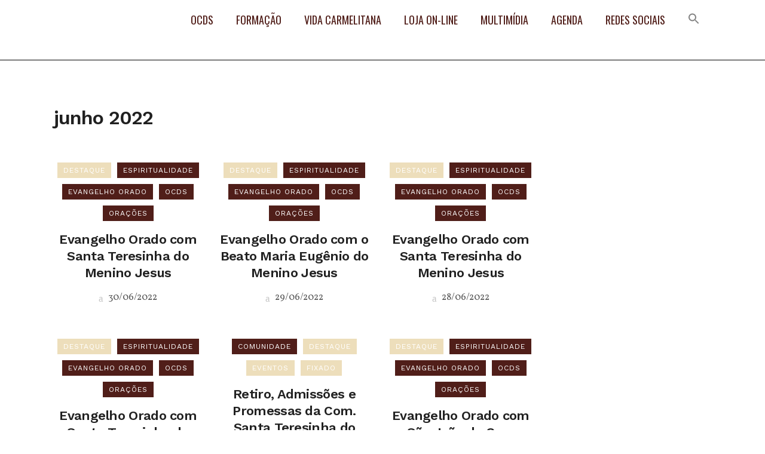

--- FILE ---
content_type: text/html; charset=UTF-8
request_url: https://ocdssaojose.org/2022/06/
body_size: 28956
content:
<!DOCTYPE html>
<html lang="pt-BR">
<head>
	<meta charset="UTF-8" />
	
				<meta name="viewport" content="width=device-width,initial-scale=1,user-scalable=no">
		
            
                        <link rel="shortcut icon" type="image/x-icon" href="http://ocdssaojose.org/wp-content/uploads/2020/02/ocds_pin_dark_2.png">
            <link rel="apple-touch-icon" href="http://ocdssaojose.org/wp-content/uploads/2020/02/ocds_pin_dark_2.png"/>
        
	<link rel="profile" href="http://gmpg.org/xfn/11" />
	<link rel="pingback" href="https://ocdssaojose.org/xmlrpc.php" />

	<meta name='robots' content='noindex, follow' />
<script>window._wca = window._wca || [];</script>

	<!-- This site is optimized with the Yoast SEO plugin v18.6 - https://yoast.com/wordpress/plugins/seo/ -->
	<title>junho 2022 -</title>
	<meta property="og:locale" content="pt_BR" />
	<meta property="og:type" content="website" />
	<meta property="og:title" content="junho 2022 -" />
	<meta property="og:url" content="https://ocdssaojose.org/2022/06/" />
	<meta name="twitter:card" content="summary_large_image" />
	<script type="application/ld+json" class="yoast-schema-graph">{"@context":"https://schema.org","@graph":[{"@type":"WebSite","@id":"https://ocdssaojose.org/#website","url":"https://ocdssaojose.org/","name":"","description":"Província São José","potentialAction":[{"@type":"SearchAction","target":{"@type":"EntryPoint","urlTemplate":"https://ocdssaojose.org/?s={search_term_string}"},"query-input":"required name=search_term_string"}],"inLanguage":"pt-BR"},{"@type":"CollectionPage","@id":"https://ocdssaojose.org/2022/06/#webpage","url":"https://ocdssaojose.org/2022/06/","name":"junho 2022 -","isPartOf":{"@id":"https://ocdssaojose.org/#website"},"breadcrumb":{"@id":"https://ocdssaojose.org/2022/06/#breadcrumb"},"inLanguage":"pt-BR","potentialAction":[{"@type":"ReadAction","target":["https://ocdssaojose.org/2022/06/"]}]},{"@type":"BreadcrumbList","@id":"https://ocdssaojose.org/2022/06/#breadcrumb","itemListElement":[{"@type":"ListItem","position":1,"name":"Início","item":"https://ocdssaojose.org/"},{"@type":"ListItem","position":2,"name":"Arquivos para junho 2022"}]}]}</script>
	<!-- / Yoast SEO plugin. -->


<link rel='dns-prefetch' href='//stats.wp.com' />
<link rel='dns-prefetch' href='//www.googletagmanager.com' />
<link rel='dns-prefetch' href='//fonts.googleapis.com' />
<link rel='dns-prefetch' href='//pagead2.googlesyndication.com' />
<link rel="alternate" type="application/rss+xml" title="Feed para  &raquo;" href="https://ocdssaojose.org/feed/" />
<link rel="alternate" type="application/rss+xml" title="Feed de comentários para  &raquo;" href="https://ocdssaojose.org/comments/feed/" />
<script type="text/javascript">
/* <![CDATA[ */
window._wpemojiSettings = {"baseUrl":"https:\/\/s.w.org\/images\/core\/emoji\/15.0.3\/72x72\/","ext":".png","svgUrl":"https:\/\/s.w.org\/images\/core\/emoji\/15.0.3\/svg\/","svgExt":".svg","source":{"concatemoji":"https:\/\/ocdssaojose.org\/wp-includes\/js\/wp-emoji-release.min.js?ver=6.5.7"}};
/*! This file is auto-generated */
!function(i,n){var o,s,e;function c(e){try{var t={supportTests:e,timestamp:(new Date).valueOf()};sessionStorage.setItem(o,JSON.stringify(t))}catch(e){}}function p(e,t,n){e.clearRect(0,0,e.canvas.width,e.canvas.height),e.fillText(t,0,0);var t=new Uint32Array(e.getImageData(0,0,e.canvas.width,e.canvas.height).data),r=(e.clearRect(0,0,e.canvas.width,e.canvas.height),e.fillText(n,0,0),new Uint32Array(e.getImageData(0,0,e.canvas.width,e.canvas.height).data));return t.every(function(e,t){return e===r[t]})}function u(e,t,n){switch(t){case"flag":return n(e,"\ud83c\udff3\ufe0f\u200d\u26a7\ufe0f","\ud83c\udff3\ufe0f\u200b\u26a7\ufe0f")?!1:!n(e,"\ud83c\uddfa\ud83c\uddf3","\ud83c\uddfa\u200b\ud83c\uddf3")&&!n(e,"\ud83c\udff4\udb40\udc67\udb40\udc62\udb40\udc65\udb40\udc6e\udb40\udc67\udb40\udc7f","\ud83c\udff4\u200b\udb40\udc67\u200b\udb40\udc62\u200b\udb40\udc65\u200b\udb40\udc6e\u200b\udb40\udc67\u200b\udb40\udc7f");case"emoji":return!n(e,"\ud83d\udc26\u200d\u2b1b","\ud83d\udc26\u200b\u2b1b")}return!1}function f(e,t,n){var r="undefined"!=typeof WorkerGlobalScope&&self instanceof WorkerGlobalScope?new OffscreenCanvas(300,150):i.createElement("canvas"),a=r.getContext("2d",{willReadFrequently:!0}),o=(a.textBaseline="top",a.font="600 32px Arial",{});return e.forEach(function(e){o[e]=t(a,e,n)}),o}function t(e){var t=i.createElement("script");t.src=e,t.defer=!0,i.head.appendChild(t)}"undefined"!=typeof Promise&&(o="wpEmojiSettingsSupports",s=["flag","emoji"],n.supports={everything:!0,everythingExceptFlag:!0},e=new Promise(function(e){i.addEventListener("DOMContentLoaded",e,{once:!0})}),new Promise(function(t){var n=function(){try{var e=JSON.parse(sessionStorage.getItem(o));if("object"==typeof e&&"number"==typeof e.timestamp&&(new Date).valueOf()<e.timestamp+604800&&"object"==typeof e.supportTests)return e.supportTests}catch(e){}return null}();if(!n){if("undefined"!=typeof Worker&&"undefined"!=typeof OffscreenCanvas&&"undefined"!=typeof URL&&URL.createObjectURL&&"undefined"!=typeof Blob)try{var e="postMessage("+f.toString()+"("+[JSON.stringify(s),u.toString(),p.toString()].join(",")+"));",r=new Blob([e],{type:"text/javascript"}),a=new Worker(URL.createObjectURL(r),{name:"wpTestEmojiSupports"});return void(a.onmessage=function(e){c(n=e.data),a.terminate(),t(n)})}catch(e){}c(n=f(s,u,p))}t(n)}).then(function(e){for(var t in e)n.supports[t]=e[t],n.supports.everything=n.supports.everything&&n.supports[t],"flag"!==t&&(n.supports.everythingExceptFlag=n.supports.everythingExceptFlag&&n.supports[t]);n.supports.everythingExceptFlag=n.supports.everythingExceptFlag&&!n.supports.flag,n.DOMReady=!1,n.readyCallback=function(){n.DOMReady=!0}}).then(function(){return e}).then(function(){var e;n.supports.everything||(n.readyCallback(),(e=n.source||{}).concatemoji?t(e.concatemoji):e.wpemoji&&e.twemoji&&(t(e.twemoji),t(e.wpemoji)))}))}((window,document),window._wpemojiSettings);
/* ]]> */
</script>

<link rel='stylesheet' id='layerslider-css' href='https://ocdssaojose.org/wp-content/plugins/LayerSlider/static/layerslider/css/layerslider.css?ver=6.10.0' type='text/css' media='all' />
<style id='wp-emoji-styles-inline-css' type='text/css'>

	img.wp-smiley, img.emoji {
		display: inline !important;
		border: none !important;
		box-shadow: none !important;
		height: 1em !important;
		width: 1em !important;
		margin: 0 0.07em !important;
		vertical-align: -0.1em !important;
		background: none !important;
		padding: 0 !important;
	}
</style>
<link rel='stylesheet' id='wp-block-library-css' href='https://ocdssaojose.org/wp-includes/css/dist/block-library/style.min.css?ver=6.5.7' type='text/css' media='all' />
<style id='wp-block-library-inline-css' type='text/css'>
.has-text-align-justify{text-align:justify;}
</style>
<link rel='stylesheet' id='mediaelement-css' href='https://ocdssaojose.org/wp-includes/js/mediaelement/mediaelementplayer-legacy.min.css?ver=4.2.17' type='text/css' media='all' />
<link rel='stylesheet' id='wp-mediaelement-css' href='https://ocdssaojose.org/wp-includes/js/mediaelement/wp-mediaelement.min.css?ver=6.5.7' type='text/css' media='all' />
<link rel='stylesheet' id='wc-blocks-vendors-style-css' href='https://ocdssaojose.org/wp-content/plugins/woocommerce/packages/woocommerce-blocks/build/wc-blocks-vendors-style.css?ver=7.2.2' type='text/css' media='all' />
<link rel='stylesheet' id='wc-blocks-style-css' href='https://ocdssaojose.org/wp-content/plugins/woocommerce/packages/woocommerce-blocks/build/wc-blocks-style.css?ver=7.2.2' type='text/css' media='all' />
<style id='classic-theme-styles-inline-css' type='text/css'>
/*! This file is auto-generated */
.wp-block-button__link{color:#fff;background-color:#32373c;border-radius:9999px;box-shadow:none;text-decoration:none;padding:calc(.667em + 2px) calc(1.333em + 2px);font-size:1.125em}.wp-block-file__button{background:#32373c;color:#fff;text-decoration:none}
</style>
<style id='global-styles-inline-css' type='text/css'>
body{--wp--preset--color--black: #000000;--wp--preset--color--cyan-bluish-gray: #abb8c3;--wp--preset--color--white: #ffffff;--wp--preset--color--pale-pink: #f78da7;--wp--preset--color--vivid-red: #cf2e2e;--wp--preset--color--luminous-vivid-orange: #ff6900;--wp--preset--color--luminous-vivid-amber: #fcb900;--wp--preset--color--light-green-cyan: #7bdcb5;--wp--preset--color--vivid-green-cyan: #00d084;--wp--preset--color--pale-cyan-blue: #8ed1fc;--wp--preset--color--vivid-cyan-blue: #0693e3;--wp--preset--color--vivid-purple: #9b51e0;--wp--preset--gradient--vivid-cyan-blue-to-vivid-purple: linear-gradient(135deg,rgba(6,147,227,1) 0%,rgb(155,81,224) 100%);--wp--preset--gradient--light-green-cyan-to-vivid-green-cyan: linear-gradient(135deg,rgb(122,220,180) 0%,rgb(0,208,130) 100%);--wp--preset--gradient--luminous-vivid-amber-to-luminous-vivid-orange: linear-gradient(135deg,rgba(252,185,0,1) 0%,rgba(255,105,0,1) 100%);--wp--preset--gradient--luminous-vivid-orange-to-vivid-red: linear-gradient(135deg,rgba(255,105,0,1) 0%,rgb(207,46,46) 100%);--wp--preset--gradient--very-light-gray-to-cyan-bluish-gray: linear-gradient(135deg,rgb(238,238,238) 0%,rgb(169,184,195) 100%);--wp--preset--gradient--cool-to-warm-spectrum: linear-gradient(135deg,rgb(74,234,220) 0%,rgb(151,120,209) 20%,rgb(207,42,186) 40%,rgb(238,44,130) 60%,rgb(251,105,98) 80%,rgb(254,248,76) 100%);--wp--preset--gradient--blush-light-purple: linear-gradient(135deg,rgb(255,206,236) 0%,rgb(152,150,240) 100%);--wp--preset--gradient--blush-bordeaux: linear-gradient(135deg,rgb(254,205,165) 0%,rgb(254,45,45) 50%,rgb(107,0,62) 100%);--wp--preset--gradient--luminous-dusk: linear-gradient(135deg,rgb(255,203,112) 0%,rgb(199,81,192) 50%,rgb(65,88,208) 100%);--wp--preset--gradient--pale-ocean: linear-gradient(135deg,rgb(255,245,203) 0%,rgb(182,227,212) 50%,rgb(51,167,181) 100%);--wp--preset--gradient--electric-grass: linear-gradient(135deg,rgb(202,248,128) 0%,rgb(113,206,126) 100%);--wp--preset--gradient--midnight: linear-gradient(135deg,rgb(2,3,129) 0%,rgb(40,116,252) 100%);--wp--preset--font-size--small: 13px;--wp--preset--font-size--medium: 20px;--wp--preset--font-size--large: 36px;--wp--preset--font-size--x-large: 42px;--wp--preset--spacing--20: 0.44rem;--wp--preset--spacing--30: 0.67rem;--wp--preset--spacing--40: 1rem;--wp--preset--spacing--50: 1.5rem;--wp--preset--spacing--60: 2.25rem;--wp--preset--spacing--70: 3.38rem;--wp--preset--spacing--80: 5.06rem;--wp--preset--shadow--natural: 6px 6px 9px rgba(0, 0, 0, 0.2);--wp--preset--shadow--deep: 12px 12px 50px rgba(0, 0, 0, 0.4);--wp--preset--shadow--sharp: 6px 6px 0px rgba(0, 0, 0, 0.2);--wp--preset--shadow--outlined: 6px 6px 0px -3px rgba(255, 255, 255, 1), 6px 6px rgba(0, 0, 0, 1);--wp--preset--shadow--crisp: 6px 6px 0px rgba(0, 0, 0, 1);}:where(.is-layout-flex){gap: 0.5em;}:where(.is-layout-grid){gap: 0.5em;}body .is-layout-flex{display: flex;}body .is-layout-flex{flex-wrap: wrap;align-items: center;}body .is-layout-flex > *{margin: 0;}body .is-layout-grid{display: grid;}body .is-layout-grid > *{margin: 0;}:where(.wp-block-columns.is-layout-flex){gap: 2em;}:where(.wp-block-columns.is-layout-grid){gap: 2em;}:where(.wp-block-post-template.is-layout-flex){gap: 1.25em;}:where(.wp-block-post-template.is-layout-grid){gap: 1.25em;}.has-black-color{color: var(--wp--preset--color--black) !important;}.has-cyan-bluish-gray-color{color: var(--wp--preset--color--cyan-bluish-gray) !important;}.has-white-color{color: var(--wp--preset--color--white) !important;}.has-pale-pink-color{color: var(--wp--preset--color--pale-pink) !important;}.has-vivid-red-color{color: var(--wp--preset--color--vivid-red) !important;}.has-luminous-vivid-orange-color{color: var(--wp--preset--color--luminous-vivid-orange) !important;}.has-luminous-vivid-amber-color{color: var(--wp--preset--color--luminous-vivid-amber) !important;}.has-light-green-cyan-color{color: var(--wp--preset--color--light-green-cyan) !important;}.has-vivid-green-cyan-color{color: var(--wp--preset--color--vivid-green-cyan) !important;}.has-pale-cyan-blue-color{color: var(--wp--preset--color--pale-cyan-blue) !important;}.has-vivid-cyan-blue-color{color: var(--wp--preset--color--vivid-cyan-blue) !important;}.has-vivid-purple-color{color: var(--wp--preset--color--vivid-purple) !important;}.has-black-background-color{background-color: var(--wp--preset--color--black) !important;}.has-cyan-bluish-gray-background-color{background-color: var(--wp--preset--color--cyan-bluish-gray) !important;}.has-white-background-color{background-color: var(--wp--preset--color--white) !important;}.has-pale-pink-background-color{background-color: var(--wp--preset--color--pale-pink) !important;}.has-vivid-red-background-color{background-color: var(--wp--preset--color--vivid-red) !important;}.has-luminous-vivid-orange-background-color{background-color: var(--wp--preset--color--luminous-vivid-orange) !important;}.has-luminous-vivid-amber-background-color{background-color: var(--wp--preset--color--luminous-vivid-amber) !important;}.has-light-green-cyan-background-color{background-color: var(--wp--preset--color--light-green-cyan) !important;}.has-vivid-green-cyan-background-color{background-color: var(--wp--preset--color--vivid-green-cyan) !important;}.has-pale-cyan-blue-background-color{background-color: var(--wp--preset--color--pale-cyan-blue) !important;}.has-vivid-cyan-blue-background-color{background-color: var(--wp--preset--color--vivid-cyan-blue) !important;}.has-vivid-purple-background-color{background-color: var(--wp--preset--color--vivid-purple) !important;}.has-black-border-color{border-color: var(--wp--preset--color--black) !important;}.has-cyan-bluish-gray-border-color{border-color: var(--wp--preset--color--cyan-bluish-gray) !important;}.has-white-border-color{border-color: var(--wp--preset--color--white) !important;}.has-pale-pink-border-color{border-color: var(--wp--preset--color--pale-pink) !important;}.has-vivid-red-border-color{border-color: var(--wp--preset--color--vivid-red) !important;}.has-luminous-vivid-orange-border-color{border-color: var(--wp--preset--color--luminous-vivid-orange) !important;}.has-luminous-vivid-amber-border-color{border-color: var(--wp--preset--color--luminous-vivid-amber) !important;}.has-light-green-cyan-border-color{border-color: var(--wp--preset--color--light-green-cyan) !important;}.has-vivid-green-cyan-border-color{border-color: var(--wp--preset--color--vivid-green-cyan) !important;}.has-pale-cyan-blue-border-color{border-color: var(--wp--preset--color--pale-cyan-blue) !important;}.has-vivid-cyan-blue-border-color{border-color: var(--wp--preset--color--vivid-cyan-blue) !important;}.has-vivid-purple-border-color{border-color: var(--wp--preset--color--vivid-purple) !important;}.has-vivid-cyan-blue-to-vivid-purple-gradient-background{background: var(--wp--preset--gradient--vivid-cyan-blue-to-vivid-purple) !important;}.has-light-green-cyan-to-vivid-green-cyan-gradient-background{background: var(--wp--preset--gradient--light-green-cyan-to-vivid-green-cyan) !important;}.has-luminous-vivid-amber-to-luminous-vivid-orange-gradient-background{background: var(--wp--preset--gradient--luminous-vivid-amber-to-luminous-vivid-orange) !important;}.has-luminous-vivid-orange-to-vivid-red-gradient-background{background: var(--wp--preset--gradient--luminous-vivid-orange-to-vivid-red) !important;}.has-very-light-gray-to-cyan-bluish-gray-gradient-background{background: var(--wp--preset--gradient--very-light-gray-to-cyan-bluish-gray) !important;}.has-cool-to-warm-spectrum-gradient-background{background: var(--wp--preset--gradient--cool-to-warm-spectrum) !important;}.has-blush-light-purple-gradient-background{background: var(--wp--preset--gradient--blush-light-purple) !important;}.has-blush-bordeaux-gradient-background{background: var(--wp--preset--gradient--blush-bordeaux) !important;}.has-luminous-dusk-gradient-background{background: var(--wp--preset--gradient--luminous-dusk) !important;}.has-pale-ocean-gradient-background{background: var(--wp--preset--gradient--pale-ocean) !important;}.has-electric-grass-gradient-background{background: var(--wp--preset--gradient--electric-grass) !important;}.has-midnight-gradient-background{background: var(--wp--preset--gradient--midnight) !important;}.has-small-font-size{font-size: var(--wp--preset--font-size--small) !important;}.has-medium-font-size{font-size: var(--wp--preset--font-size--medium) !important;}.has-large-font-size{font-size: var(--wp--preset--font-size--large) !important;}.has-x-large-font-size{font-size: var(--wp--preset--font-size--x-large) !important;}
.wp-block-navigation a:where(:not(.wp-element-button)){color: inherit;}
:where(.wp-block-post-template.is-layout-flex){gap: 1.25em;}:where(.wp-block-post-template.is-layout-grid){gap: 1.25em;}
:where(.wp-block-columns.is-layout-flex){gap: 2em;}:where(.wp-block-columns.is-layout-grid){gap: 2em;}
.wp-block-pullquote{font-size: 1.5em;line-height: 1.6;}
</style>
<link rel='stylesheet' id='contact-form-7-css' href='https://ocdssaojose.org/wp-content/plugins/contact-form-7/includes/css/styles.css?ver=5.6.4' type='text/css' media='all' />
<link rel='stylesheet' id='rs-plugin-settings-css' href='https://ocdssaojose.org/wp-content/plugins/revslider/public/assets/css/rs6.css?ver=6.2.9' type='text/css' media='all' />
<style id='rs-plugin-settings-inline-css' type='text/css'>
#rs-demo-id {}
</style>
<style id='woocommerce-inline-inline-css' type='text/css'>
.woocommerce form .form-row .required { visibility: visible; }
</style>
<link rel='stylesheet' id='ivory-search-styles-css' href='https://ocdssaojose.org/wp-content/plugins/add-search-to-menu/public/css/ivory-search.min.css?ver=5.5.13' type='text/css' media='all' />
<link rel='stylesheet' id='bridge-default-style-css' href='https://ocdssaojose.org/wp-content/themes/bridge/style.css?ver=6.5.7' type='text/css' media='all' />
<link rel='stylesheet' id='bridge-qode-font_awesome-css' href='https://ocdssaojose.org/wp-content/themes/bridge/css/font-awesome/css/font-awesome.min.css?ver=6.5.7' type='text/css' media='all' />
<link rel='stylesheet' id='bridge-qode-font_elegant-css' href='https://ocdssaojose.org/wp-content/themes/bridge/css/elegant-icons/style.min.css?ver=6.5.7' type='text/css' media='all' />
<link rel='stylesheet' id='bridge-qode-linea_icons-css' href='https://ocdssaojose.org/wp-content/themes/bridge/css/linea-icons/style.css?ver=6.5.7' type='text/css' media='all' />
<link rel='stylesheet' id='bridge-qode-dripicons-css' href='https://ocdssaojose.org/wp-content/themes/bridge/css/dripicons/dripicons.css?ver=6.5.7' type='text/css' media='all' />
<link rel='stylesheet' id='bridge-qode-kiko-css' href='https://ocdssaojose.org/wp-content/themes/bridge/css/kiko/kiko-all.css?ver=6.5.7' type='text/css' media='all' />
<link rel='stylesheet' id='bridge-qode-font_awesome_5-css' href='https://ocdssaojose.org/wp-content/themes/bridge/css/font-awesome-5/css/font-awesome-5.min.css?ver=6.5.7' type='text/css' media='all' />
<link rel='stylesheet' id='bridge-stylesheet-css' href='https://ocdssaojose.org/wp-content/themes/bridge/css/stylesheet.min.css?ver=6.5.7' type='text/css' media='all' />
<style id='bridge-stylesheet-inline-css' type='text/css'>
   .archive.disabled_footer_top .footer_top_holder, .archive.disabled_footer_bottom .footer_bottom_holder { display: none;}


</style>
<link rel='stylesheet' id='bridge-woocommerce-css' href='https://ocdssaojose.org/wp-content/themes/bridge/css/woocommerce.min.css?ver=6.5.7' type='text/css' media='all' />
<link rel='stylesheet' id='bridge-woocommerce-responsive-css' href='https://ocdssaojose.org/wp-content/themes/bridge/css/woocommerce_responsive.min.css?ver=6.5.7' type='text/css' media='all' />
<link rel='stylesheet' id='bridge-print-css' href='https://ocdssaojose.org/wp-content/themes/bridge/css/print.css?ver=6.5.7' type='text/css' media='all' />
<link rel='stylesheet' id='qode_news_style-css' href='https://ocdssaojose.org/wp-content/plugins/qode-news/assets/css/news-map.min.css?ver=6.5.7' type='text/css' media='all' />
<link rel='stylesheet' id='bridge-responsive-css' href='https://ocdssaojose.org/wp-content/themes/bridge/css/responsive.min.css?ver=6.5.7' type='text/css' media='all' />
<link rel='stylesheet' id='qode_news_responsive_style-css' href='https://ocdssaojose.org/wp-content/plugins/qode-news/assets/css/news-map-responsive.min.css?ver=6.5.7' type='text/css' media='all' />
<link rel='stylesheet' id='bridge-style-dynamic-css' href='https://ocdssaojose.org/wp-content/themes/bridge/css/style_dynamic_callback.php?ver=6.5.7' type='text/css' media='all' />
<link rel='stylesheet' id='bridge-style-dynamic-responsive-css' href='https://ocdssaojose.org/wp-content/themes/bridge/css/style_dynamic_responsive_callback.php?ver=6.5.7' type='text/css' media='all' />
<style id='bridge-style-dynamic-responsive-inline-css' type='text/css'>
.qode-news-holder .qode-post-info-date a,
.qode-news-holder .qode-post-info-author,
.qode-news-holder .qode-post-info-comments-holder a,
.q_dropcap,
.qode-slider1-owl .owl-dots .owl-dot .qode-slider1-pag-date,
.qode-news-single-news-template .qode-comment-holder .qode-comment-text .qode-comment-date {
    font-family: 'Vollkorn', serif;
}

p {
    letter-spacing: -0.6px;
}

.q_dropcap.normal{
    font-weight: normal;
    height: 46px;
}

.drop_down .second{
    box-shadow: 0px 2px 6px rgba(0,0,0,0.1);
}

body.archive .content .container .container_inner{
    padding-bottom: 80px;
}

.content_bottom .widget_text.widget.widget_custom_html .textwidget.custom-html-widget {
    text-align: center;
    padding: 26px 0;
    border-top: 1px solid #000;
}

.qode-instagram-feed li {
    margin: 0 !important;
    padding: 0 !important;
}

.wpb_widgetised_column .widget a, 
.wpb_widgetised_column .widget li, .wpb_widgetised_column a{
    font-weight: inherit;
}

.qode_tweet_text {
    font-weight: 500;
    letter-spacing: -0.6px;
    line-height: 21px;
    border-bottom: 1px dotted #a9a9a9;
    padding-bottom: 25px;
    padding-top: 12px;
}

.qode_twitter_widget li:last-child .qode_tweet_text {
     border-bottom: none;
     margin-bottom: -18px;
}

.video-sidebar { 
    margin-bottom: 49px;
}

.qode_tweet_text a {
    color: #582ff2 !important;
}

.wpb_widgetised_column .widget > h5, 
aside .widget > h5 {
    font-family: 'Oswald', sans-serif;
    font-size: 22px;
    line-height: 22px;
    font-style: normal;
    font-weight: 400;
    letter-spacing: 0px;
    text-transform: uppercase;
}

.footer_top .qode-news-layout1-widget .qode-layout1-item, 
.footer_top .qode-news-layout1-widget>h5 {
    border-bottom: none;
}

.footer_top .qode-news-layout1-widget>h5 {
   padding-bottom: 4px;
}

.footer_top .qode-news-layout1-widget .qode-layout1-item {
    padding-top: 17px !important;
    padding-bottom: 19px !important;
}

.footer_top .qode-news-holder .qode-post-info-date a i, 
.footer_top .qode-news-holder .qode-post-info-date a {
    color: #c6c6c6 !important;
}

.footer_top h5 {
    margin: 0 0 27px;
}

.footer_top .widget_nav_menu ul li {
    padding: 3px 0 19px;
}

.footer_top .comment-author-link {
    letter-spacing: -0.6px;
}

.wpb_widgetised_column.wpb_content_element .qode-instagram-feed li, 
aside .widget .qode-instagram-feed li {
    margin:  0px 0px 6px 0px !important;
    padding: 0px 3px !important;
}

.wpb_widgetised_column.wpb_content_element .qode-instagram-feed, 
aside .widget .qode-instagram-feed {
    margin-left: -3px;
    margin-right: -3px;
}

.latest-post-sidebar {
    margin-bottom: -25px;
}

.latest-post-sidebar-2 {
    margin-bottom: -16px;
}
header:not(.centered_logo) .header_fixed_right_area {
    line-height: initial;
}
.header_top .wpml-ls-legacy-dropdown li{
    width: auto !important;
    }

.header_top .wpml-ls-legacy-dropdown > ul > li > a{
    padding-right: 0 !important;
}

.header_top .wpml-ls-legacy-dropdown ul li a{
    font-size: 11px !important;
    text-transform: uppercase;
    font-style: normal;
    font-weight: 500;
    display: inline-block;
    background-color: transparent;
}
    
.header_top .wpml-ls-legacy-dropdown ul li:hover a{
    color: #fff;
    background-color: transparent;
 }
    
.header_top .wpml-ls-legacy-dropdown >ul>li>a:after{
    right: -14px;
}
        
.header_top .wpml-ls-legacy-dropdown ul ul{
    box-shadow: 0px 2px 6px rgba(0,0,0,0.1);
    background-color: #fff;
}

.header_top .wpml-ls-legacy-dropdown ul ul li a span{
    color: #000 !important;
}

@media only screen and (max-width: 1750px) {
 .qode-slider1-item .qode-blog-share{
        display: none;
    }
}

@media only screen and (max-width: 1440px) and (min-width: 769px){
    h1, h1 a {
        font-size: 50px;
        line-height: 66px;
        letter-spacing: -2px;
    }
}

@media only screen and (max-width: 480px) {
.footer_top .column_inner>div {
    margin: 0 0 0px!important;
}
}
div.wpcf7 .ajax-loader{
 display: none;
}
.header_inner_right .two_columns_form_without_space {
    max-width: 330px;
}

.drop_down .second .inner .widget {
    padding: 0;
}
.drop_down .wide .second ul li {
    padding: 0;
}
.drop_down .wide .second ul {
    padding: 15px 0;
    margin: 0 -15px;
}
.drop_down .wide .second ul li {
border: none;
}

@media only screen and (min-width: 1024px) {
.drop_down .wide .second ul li.qode-one-column-dropdown {
   width: 950px;
}
}
@media only screen and (min-width: 1200px) {
.drop_down .wide .second ul li.qode-one-column-dropdown {
   width: 1100px;
}
}
@media only screen and (min-width: 1500px) {
.qode_grid_1400 .drop_down .wide .second ul li.qode-one-column-dropdown {
    width: 1400px;
}
}

.header_bottom_right_widget_holder {
    padding: 0 0 0 17px;
}

.drop_down .second .inner ul li.sub a i.q_menu_arrow {
font-size: 15px;
color: #202020;
}
li.narrow .second .inner ul {
box-shadow: 6px 10px 29px 0px rgba(0, 0, 0, 0.14);
}
.header_fixed_right_area > div {
    display: inline-block;
}
.header_fixed_right_area > div:first-child {
padding-right:70px;
}

.category .blog_holder article .post_info{
    font-family: 'Vollkorn', serif;
    color: #545454 
}

.category .blog_holder article .post_info a{
    color: #545454 
}

.category .blog_holder article .post_text h2 .date{
    display: none;
}

.category .blog_holder article .post_info .dots{
    padding: 0 10px;
}
.main_menu > ul > li > .second > .inner{
    border-top: 1px solid rgba(0,0,0,1);
}

header.sticky .header_bottom{
border-bottom: 1px solid rgba(0,0,0,1);
}

.drop_down .narrow .second .inner ul li a{
padding-left: 28px;
}

li.narrow .second .inner ul{
padding: 14px 0;
}

.drop_down .second .inner ul li ul{
top: -14px;
}

.header_top_bottom_holder .header_top .wpml-ls-legacy-dropdown{
width: 7.5em;
}

.header_top_bottom_holder .header_top .header-widget.header-left-widget:first-child p{
padding-left:0;
}

.drop_down .wide .second ul{
padding: 30px 0;
}
@media screen and (max-width: 1000px){
.header_bottom_right_widget_holder div.wpcf7{
display: none;
}
}
@media screen and (max-width:1500px){
.sticky nav.main_menu > ul > li > a{
padding: 0 14px;
}
}

@media screen and (max-width: 1200px){
.sticky .header_bottom_right_widget_holder div.wpcf7{
display: none;
}
}

.drop_down .second .inner .qode-layout1-item  .qode-post-info-date{
margin-bottom: 0;
}
</style>
<link rel='stylesheet' id='js_composer_front-css' href='https://ocdssaojose.org/wp-content/plugins/js_composer/assets/css/js_composer.min.css?ver=6.2.0' type='text/css' media='all' />
<link rel='stylesheet' id='bridge-style-handle-google-fonts-css' href='https://fonts.googleapis.com/css?family=Raleway%3A100%2C200%2C300%2C400%2C500%2C600%2C700%2C800%2C900%2C100italic%2C300italic%2C400italic%2C700italic%7COswald%3A100%2C200%2C300%2C400%2C500%2C600%2C700%2C800%2C900%2C100italic%2C300italic%2C400italic%2C700italic%7CWork+Sans%3A100%2C200%2C300%2C400%2C500%2C600%2C700%2C800%2C900%2C100italic%2C300italic%2C400italic%2C700italic%7CVollkorn%3A100%2C200%2C300%2C400%2C500%2C600%2C700%2C800%2C900%2C100italic%2C300italic%2C400italic%2C700italic&#038;subset=latin%2Clatin-ext&#038;ver=1.0.0' type='text/css' media='all' />
<link rel='stylesheet' id='bridge-core-dashboard-style-css' href='https://ocdssaojose.org/wp-content/plugins/bridge-core/modules/core-dashboard/assets/css/core-dashboard.min.css?ver=6.5.7' type='text/css' media='all' />
<link rel='stylesheet' id='jetpack_css-css' href='https://ocdssaojose.org/wp-content/plugins/jetpack/css/jetpack.css?ver=11.1.4' type='text/css' media='all' />
<script type="text/javascript" id="layerslider-greensock-js-extra">
/* <![CDATA[ */
var LS_Meta = {"v":"6.10.0"};
/* ]]> */
</script>
<script type="text/javascript" src="https://ocdssaojose.org/wp-content/plugins/LayerSlider/static/layerslider/js/greensock.js?ver=1.19.0" id="layerslider-greensock-js"></script>
<script type="text/javascript" src="https://ocdssaojose.org/wp-includes/js/jquery/jquery.min.js?ver=3.7.1" id="jquery-core-js"></script>
<script type="text/javascript" src="https://ocdssaojose.org/wp-includes/js/jquery/jquery-migrate.min.js?ver=3.4.1" id="jquery-migrate-js"></script>
<script type="text/javascript" src="https://ocdssaojose.org/wp-content/plugins/LayerSlider/static/layerslider/js/layerslider.kreaturamedia.jquery.js?ver=6.10.0" id="layerslider-js"></script>
<script type="text/javascript" src="https://ocdssaojose.org/wp-content/plugins/LayerSlider/static/layerslider/js/layerslider.transitions.js?ver=6.10.0" id="layerslider-transitions-js"></script>
<script type="text/javascript" src="https://ocdssaojose.org/wp-content/plugins/flowpaper-lite-pdf-flipbook/assets/lity/lity.min.js" id="lity-js-js"></script>
<script type="text/javascript" src="https://ocdssaojose.org/wp-content/plugins/revslider/public/assets/js/rbtools.min.js?ver=6.0.5" id="tp-tools-js"></script>
<script type="text/javascript" src="https://ocdssaojose.org/wp-content/plugins/revslider/public/assets/js/rs6.min.js?ver=6.2.9" id="revmin-js"></script>
<script type="text/javascript" src="https://ocdssaojose.org/wp-content/plugins/woocommerce/assets/js/jquery-blockui/jquery.blockUI.min.js?ver=2.7.0-wc.6.4.1" id="jquery-blockui-js"></script>
<script type="text/javascript" id="wc-add-to-cart-js-extra">
/* <![CDATA[ */
var wc_add_to_cart_params = {"ajax_url":"\/wp-admin\/admin-ajax.php","wc_ajax_url":"\/?wc-ajax=%%endpoint%%","i18n_view_cart":"Ver carrinho","cart_url":"https:\/\/ocdssaojose.org","is_cart":"","cart_redirect_after_add":"no"};
/* ]]> */
</script>
<script type="text/javascript" src="https://ocdssaojose.org/wp-content/plugins/woocommerce/assets/js/frontend/add-to-cart.min.js?ver=6.4.1" id="wc-add-to-cart-js"></script>
<script type="text/javascript" src="https://ocdssaojose.org/wp-content/plugins/js_composer/assets/js/vendors/woocommerce-add-to-cart.js?ver=6.2.0" id="vc_woocommerce-add-to-cart-js-js"></script>
<script defer type="text/javascript" src="https://stats.wp.com/s-202603.js" id="woocommerce-analytics-js"></script>

<!-- Snippet da etiqueta do Google (gtag.js) adicionado pelo Site Kit -->
<!-- Snippet do Google Análises adicionado pelo Site Kit -->
<script type="text/javascript" src="https://www.googletagmanager.com/gtag/js?id=GT-WBT2BT8H" id="google_gtagjs-js" async></script>
<script type="text/javascript" id="google_gtagjs-js-after">
/* <![CDATA[ */
window.dataLayer = window.dataLayer || [];function gtag(){dataLayer.push(arguments);}
gtag("set","linker",{"domains":["ocdssaojose.org"]});
gtag("js", new Date());
gtag("set", "developer_id.dZTNiMT", true);
gtag("config", "GT-WBT2BT8H");
 window._googlesitekit = window._googlesitekit || {}; window._googlesitekit.throttledEvents = []; window._googlesitekit.gtagEvent = (name, data) => { var key = JSON.stringify( { name, data } ); if ( !! window._googlesitekit.throttledEvents[ key ] ) { return; } window._googlesitekit.throttledEvents[ key ] = true; setTimeout( () => { delete window._googlesitekit.throttledEvents[ key ]; }, 5 ); gtag( "event", name, { ...data, event_source: "site-kit" } ); }; 
/* ]]> */
</script>
<meta name="generator" content="Powered by LayerSlider 6.10.0 - Multi-Purpose, Responsive, Parallax, Mobile-Friendly Slider Plugin for WordPress." />
<!-- LayerSlider updates and docs at: https://layerslider.kreaturamedia.com -->
<link rel="https://api.w.org/" href="https://ocdssaojose.org/wp-json/" /><link rel="EditURI" type="application/rsd+xml" title="RSD" href="https://ocdssaojose.org/xmlrpc.php?rsd" />
<meta name="generator" content="WordPress 6.5.7" />
<meta name="generator" content="WooCommerce 6.4.1" />
<meta name="generator" content="Site Kit by Google 1.168.0" /><style>img#wpstats{display:none}</style>
		<noscript><style>.woocommerce-product-gallery{ opacity: 1 !important; }</style></noscript>
	
<!-- Meta-etiquetas do Google AdSense adicionado pelo Site Kit -->
<meta name="google-adsense-platform-account" content="ca-host-pub-2644536267352236">
<meta name="google-adsense-platform-domain" content="sitekit.withgoogle.com">
<!-- Fim das meta-etiquetas do Google AdSense adicionado pelo Site Kit -->
<meta name="generator" content="Powered by WPBakery Page Builder - drag and drop page builder for WordPress."/>

<!-- Código do Google Adsense adicionado pelo Site Kit -->
<script type="text/javascript" async="async" src="https://pagead2.googlesyndication.com/pagead/js/adsbygoogle.js?client=ca-pub-6383520612447491&amp;host=ca-host-pub-2644536267352236" crossorigin="anonymous"></script>

<!-- Fim do código do Google AdSense adicionado pelo Site Kit -->
<meta name="generator" content="Powered by Slider Revolution 6.2.9 - responsive, Mobile-Friendly Slider Plugin for WordPress with comfortable drag and drop interface." />
<script type="text/javascript">function setREVStartSize(e){
			//window.requestAnimationFrame(function() {				 
				window.RSIW = window.RSIW===undefined ? window.innerWidth : window.RSIW;	
				window.RSIH = window.RSIH===undefined ? window.innerHeight : window.RSIH;	
				try {								
					var pw = document.getElementById(e.c).parentNode.offsetWidth,
						newh;
					pw = pw===0 || isNaN(pw) ? window.RSIW : pw;
					e.tabw = e.tabw===undefined ? 0 : parseInt(e.tabw);
					e.thumbw = e.thumbw===undefined ? 0 : parseInt(e.thumbw);
					e.tabh = e.tabh===undefined ? 0 : parseInt(e.tabh);
					e.thumbh = e.thumbh===undefined ? 0 : parseInt(e.thumbh);
					e.tabhide = e.tabhide===undefined ? 0 : parseInt(e.tabhide);
					e.thumbhide = e.thumbhide===undefined ? 0 : parseInt(e.thumbhide);
					e.mh = e.mh===undefined || e.mh=="" || e.mh==="auto" ? 0 : parseInt(e.mh,0);		
					if(e.layout==="fullscreen" || e.l==="fullscreen") 						
						newh = Math.max(e.mh,window.RSIH);					
					else{					
						e.gw = Array.isArray(e.gw) ? e.gw : [e.gw];
						for (var i in e.rl) if (e.gw[i]===undefined || e.gw[i]===0) e.gw[i] = e.gw[i-1];					
						e.gh = e.el===undefined || e.el==="" || (Array.isArray(e.el) && e.el.length==0)? e.gh : e.el;
						e.gh = Array.isArray(e.gh) ? e.gh : [e.gh];
						for (var i in e.rl) if (e.gh[i]===undefined || e.gh[i]===0) e.gh[i] = e.gh[i-1];
											
						var nl = new Array(e.rl.length),
							ix = 0,						
							sl;					
						e.tabw = e.tabhide>=pw ? 0 : e.tabw;
						e.thumbw = e.thumbhide>=pw ? 0 : e.thumbw;
						e.tabh = e.tabhide>=pw ? 0 : e.tabh;
						e.thumbh = e.thumbhide>=pw ? 0 : e.thumbh;					
						for (var i in e.rl) nl[i] = e.rl[i]<window.RSIW ? 0 : e.rl[i];
						sl = nl[0];									
						for (var i in nl) if (sl>nl[i] && nl[i]>0) { sl = nl[i]; ix=i;}															
						var m = pw>(e.gw[ix]+e.tabw+e.thumbw) ? 1 : (pw-(e.tabw+e.thumbw)) / (e.gw[ix]);					
						newh =  (e.gh[ix] * m) + (e.tabh + e.thumbh);
					}				
					if(window.rs_init_css===undefined) window.rs_init_css = document.head.appendChild(document.createElement("style"));					
					document.getElementById(e.c).height = newh+"px";
					window.rs_init_css.innerHTML += "#"+e.c+"_wrapper { height: "+newh+"px }";				
				} catch(e){
					console.log("Failure at Presize of Slider:" + e)
				}					   
			//});
		  };</script>
<noscript><style> .wpb_animate_when_almost_visible { opacity: 1; }</style></noscript><div class="astm-search-menu-wrapper is-menu-wrapper"><div><span class=" astm-search-menu is-menu full-width-menu"><a title="" href="#" role="button" aria-label="Search Icon Link"><svg width="20" height="20" class="search-icon" role="img" viewBox="2 9 20 5" focusable="false" aria-label="Search">
					<path class="search-icon-path" d="M15.5 14h-.79l-.28-.27C15.41 12.59 16 11.11 16 9.5 16 5.91 13.09 3 9.5 3S3 5.91 3 9.5 5.91 16 9.5 16c1.61 0 3.09-.59 4.23-1.57l.27.28v.79l5 4.99L20.49 19l-4.99-5zm-6 0C7.01 14 5 11.99 5 9.5S7.01 5 9.5 5 14 7.01 14 9.5 11.99 14 9.5 14z"></path></svg></a><form  class="is-search-form is-form-style is-form-style-3 is-form-id-0 " action="https://ocdssaojose.org/" method="get" role="search" ><label for="is-search-input-0"><span class="is-screen-reader-text">Search for:</span><input  type="search" id="is-search-input-0" name="s" value="" class="is-search-input" placeholder="Search here..." autocomplete=off /></label><button type="submit" class="is-search-submit"><span class="is-screen-reader-text">Search Button</span><span class="is-search-icon"><svg focusable="false" aria-label="Search" xmlns="http://www.w3.org/2000/svg" viewBox="0 0 24 24" width="24px"><path d="M15.5 14h-.79l-.28-.27C15.41 12.59 16 11.11 16 9.5 16 5.91 13.09 3 9.5 3S3 5.91 3 9.5 5.91 16 9.5 16c1.61 0 3.09-.59 4.23-1.57l.27.28v.79l5 4.99L20.49 19l-4.99-5zm-6 0C7.01 14 5 11.99 5 9.5S7.01 5 9.5 5 14 7.01 14 9.5 11.99 14 9.5 14z"></path></svg></span></button></form></span></div></div><style type="text/css" media="screen">.is-menu path.search-icon-path { fill: #848484;}body .popup-search-close:after, body .search-close:after { border-color: #848484;}body .popup-search-close:before, body .search-close:before { border-color: #848484;}</style>			<style type="text/css">
					</style>
		<form role="search" method="get" id="searchform" action="https://ocdssaojose.org/">
    <div><label class="screen-reader-text" for="s">Search for:</label>
        <input type="text" value="" placeholder="Search Here" name="s" id="s" />
        <input type="submit" id="searchsubmit" value="&#xf002" />
    </div>
<input type="hidden" name="id" value="23769" /></form></head>

<body class="archive date theme-bridge bridge-core-2.2.8 qode-news-3.0 woocommerce-no-js bridge  qode_grid_1400 footer_responsive_adv qode-content-sidebar-responsive columns-4 qode-theme-ver-21.5 qode-theme-bridge disabled_footer_top disabled_footer_bottom qode_header_in_grid wpb-js-composer js-comp-ver-6.2.0 vc_responsive elementor-default elementor-kit-21881" itemscope itemtype="http://schema.org/WebPage">




<div class="wrapper">
	<div class="wrapper_inner">

    
		<!-- Google Analytics start -->
				<!-- Google Analytics end -->

		
	<header class=" scroll_header_top_area  fixed scrolled_not_transparent with_border page_header">
	<div class="header_inner clearfix">
				<div class="header_top_bottom_holder">
			
			<div class="header_bottom clearfix" style='' >
								<div class="container">
					<div class="container_inner clearfix">
																				<div class="header_inner_left">
																	<div class="mobile_menu_button">
		<span>
			<i class="qode_icon_font_awesome fa fa-bars " ></i>		</span>
	</div>
								<div class="logo_wrapper" >
	<div class="q_logo">
		<a itemprop="url" href="https://ocdssaojose.org/" >
             <img itemprop="image" class="normal" src="http://ocdssaojose.org/wp-content/uploads/2020/02/ocds_dark.png" alt="Logo"> 			 <img itemprop="image" class="light" src="http://ocdssaojose.org/wp-content/uploads/2020/02/ocds_light.png" alt="Logo"/> 			 <img itemprop="image" class="dark" src="http://ocdssaojose.org/wp-content/uploads/2020/02/ocds_dark.png" alt="Logo"/> 			 <img itemprop="image" class="sticky" src="http://ocdssaojose.org/wp-content/uploads/2020/02/ocds_dark.png" alt="Logo"/> 			 <img itemprop="image" class="mobile" src="http://ocdssaojose.org/wp-content/uploads/2020/02/ocds_dark.png" alt="Logo"/> 					</a>
	</div>
	</div>															</div>
															<div class="header_inner_right">
									<div class="side_menu_button_wrapper right">
																														<div class="side_menu_button">
																																	
										</div>
									</div>
								</div>
							
							
							<nav class="main_menu drop_down right">
								<ul id="menu-ocds_top_menu" class=""><li id="nav-menu-item-21766" class="menu-item menu-item-type-post_type menu-item-object-page menu-item-has-children  has_sub narrow"><a href="https://ocdssaojose.org/?page_id=21723" class=" no_link" style="cursor: default;" onclick="JavaScript: return false;"><i class="menu_icon blank fa"></i><span>OCDS</span><span class="plus"></span></a>
<div class="second"><div class="inner"><ul>
	<li id="nav-menu-item-21773" class="menu-item menu-item-type-post_type menu-item-object-page "><a href="https://ocdssaojose.org/comissoes-de-trabalho/" class=""><i class="menu_icon blank fa"></i><span>Comissões de Trabalho</span><span class="plus"></span></a></li>
	<li id="nav-menu-item-33849" class="menu-item menu-item-type-post_type menu-item-object-page menu-item-has-children sub"><a href="https://ocdssaojose.org/conselhos/" class=""><i class="menu_icon blank fa"></i><span>Conselhos</span><span class="plus"></span><i class="q_menu_arrow fa fa-angle-right"></i></a>
	<ul>
		<li id="nav-menu-item-34854" class="menu-item menu-item-type-post_type menu-item-object-page "><a href="https://ocdssaojose.org/conselho-provincial-trienio-2026-2028/" class=""><i class="menu_icon blank fa"></i><span>Conselho Provincial &#8211; Triênio 2026-2028</span><span class="plus"></span></a></li>
		<li id="nav-menu-item-33850" class="menu-item menu-item-type-post_type menu-item-object-page "><a href="https://ocdssaojose.org/conselhoregionalsantateresinha/" class=""><i class="menu_icon blank fa"></i><span>Conselho Regional Santa Teresinha</span><span class="plus"></span></a></li>
		<li id="nav-menu-item-33851" class="menu-item menu-item-type-post_type menu-item-object-page "><a href="https://ocdssaojose.org/conselhoregionalsaojoaodacruz/" class=""><i class="menu_icon blank fa"></i><span>Conselho Regional São João da Cruz</span><span class="plus"></span></a></li>
	</ul>
</li>
	<li id="nav-menu-item-21774" class="menu-item menu-item-type-post_type menu-item-object-page menu-item-has-children sub"><a href="https://ocdssaojose.org/regionalsantateresinha/" class=""><i class="menu_icon blank fa"></i><span>Regional Santa Teresinha</span><span class="plus"></span><i class="q_menu_arrow fa fa-angle-right"></i></a>
	<ul>
		<li id="nav-menu-item-25402" class="menu-item menu-item-type-post_type menu-item-object-page "><a href="https://ocdssaojose.org/comunidades-e-grupos-nordeste/" class=""><i class="menu_icon blank fa"></i><span>Comunidades e Grupos: Nordeste</span><span class="plus"></span></a></li>
		<li id="nav-menu-item-25403" class="menu-item menu-item-type-post_type menu-item-object-page "><a href="https://ocdssaojose.org/comunidades-e-grupos-norte/" class=""><i class="menu_icon blank fa"></i><span>Comunidades e Grupos: Norte</span><span class="plus"></span></a></li>
	</ul>
</li>
	<li id="nav-menu-item-33820" class="menu-item menu-item-type-post_type menu-item-object-page menu-item-has-children sub"><a href="https://ocdssaojose.org/regionalsaojoaodacruz/" class=""><i class="menu_icon blank fa"></i><span>Regional São João da Cruz</span><span class="plus"></span><i class="q_menu_arrow fa fa-angle-right"></i></a>
	<ul>
		<li id="nav-menu-item-25417" class="menu-item menu-item-type-post_type menu-item-object-page "><a href="https://ocdssaojose.org/comunidades-e-grupos-centro-oeste/" class=""><i class="menu_icon blank fa"></i><span>Comunidades e Grupos: Centro-Oeste</span><span class="plus"></span></a></li>
		<li id="nav-menu-item-25410" class="menu-item menu-item-type-post_type menu-item-object-page "><a href="https://ocdssaojose.org/comunidades-e-grupos-sudeste/" class=""><i class="menu_icon blank fa"></i><span>Comunidades e Grupos: Sudeste</span><span class="plus"></span></a></li>
	</ul>
</li>
	<li id="nav-menu-item-21777" class="menu-item menu-item-type-post_type menu-item-object-page "><a href="https://ocdssaojose.org/cronologia/" class=""><i class="menu_icon blank fa"></i><span>Cronologia Histórica da Província São José &#8211; OCDS</span><span class="plus"></span></a></li>
	<li id="nav-menu-item-21793" class="menu-item menu-item-type-post_type menu-item-object-page menu-item-has-children sub"><a href="https://ocdssaojose.org/regra-de-santo-alberto/" class=""><i class="menu_icon blank fa"></i><span>Documentos</span><span class="plus"></span><i class="q_menu_arrow fa fa-angle-right"></i></a>
	<ul>
		<li id="nav-menu-item-25526" class="menu-item menu-item-type-post_type menu-item-object-page "><a href="https://ocdssaojose.org/cartas-do-padre-geral-a-ocds/" class=""><i class="menu_icon blank fa"></i><span>Cartas do Padre Geral à OCDS</span><span class="plus"></span></a></li>
		<li id="nav-menu-item-25565" class="menu-item menu-item-type-post_type menu-item-object-page "><a href="https://ocdssaojose.org/comunicados-provinciais/" class=""><i class="menu_icon blank fa"></i><span>Comunicados Provinciais</span><span class="plus"></span></a></li>
		<li id="nav-menu-item-21940" class="menu-item menu-item-type-post_type menu-item-object-page "><a href="https://ocdssaojose.org/estatuto_particular/" class=""><i class="menu_icon blank fa"></i><span>Documentos &#8211; Estatuto Particular</span><span class="plus"></span></a></li>
		<li id="nav-menu-item-25384" class="menu-item menu-item-type-post_type menu-item-object-page "><a href="https://ocdssaojose.org/regra-do-carmo/" class=""><i class="menu_icon blank fa"></i><span>Documentos &#8211; Regra do Carmo</span><span class="plus"></span></a></li>
	</ul>
</li>
	<li id="nav-menu-item-21780" class="menu-item menu-item-type-post_type menu-item-object-page "><a href="https://ocdssaojose.org/historico/" class=""><i class="menu_icon blank fa"></i><span>Histórico</span><span class="plus"></span></a></li>
	<li id="nav-menu-item-21791" class="menu-item menu-item-type-post_type menu-item-object-page "><a href="https://ocdssaojose.org/quem-somos/" class=""><i class="menu_icon blank fa"></i><span>Quem Somos</span><span class="plus"></span></a></li>
	<li id="nav-menu-item-21797" class="menu-item menu-item-type-post_type menu-item-object-page "><a href="https://ocdssaojose.org/tesouraria/" class=""><i class="menu_icon blank fa"></i><span>Tesourarias: Provincial e Regionais</span><span class="plus"></span></a></li>
</ul></div></div>
</li>
<li id="nav-menu-item-25732" class="menu-item menu-item-type-post_type menu-item-object-page menu-item-has-children  has_sub narrow"><a href="https://ocdssaojose.org/formacao-2/" class=""><i class="menu_icon blank fa"></i><span>Formação</span><span class="plus"></span></a>
<div class="second"><div class="inner"><ul>
	<li id="nav-menu-item-32672" class="menu-item menu-item-type-custom menu-item-object-custom "><a href="https://drive.google.com/file/d/1augvtVddm9j7bHV8l4X7FM11yMB-dhvv/view?usp=sharing" class=""><i class="menu_icon blank fa"></i><span>Comentário às  Constituições da Ordem SECULAR DOS CARMELITAS DESCALÇOS</span><span class="plus"></span></a></li>
	<li id="nav-menu-item-25436" class="menu-item menu-item-type-post_type menu-item-object-post "><a href="https://ocdssaojose.org/livros-de-formacao-da-ocds/" class=""><i class="menu_icon blank fa"></i><span>Livros de Formação da OCDS</span><span class="plus"></span></a></li>
	<li id="nav-menu-item-32354" class="menu-item menu-item-type-post_type menu-item-object-post "><a href="https://ocdssaojose.org/fasciculosformativos/" class=""><i class="menu_icon blank fa"></i><span>Fascículos Formativos</span><span class="plus"></span></a></li>
	<li id="nav-menu-item-34844" class="menu-item menu-item-type-post_type menu-item-object-post "><a href="https://ocdssaojose.org/modelo-de-plano-formativo-2026/" class=""><i class="menu_icon blank fa"></i><span>Modelo de Plano Formativo &#8211; 2026</span><span class="plus"></span></a></li>
	<li id="nav-menu-item-25986" class="menu-item menu-item-type-post_type menu-item-object-page "><a href="https://ocdssaojose.org/escola-de-formacao-edith-stein-modulo-i-dimensao-humana-agosto-2021/" class=""><i class="menu_icon blank fa"></i><span>Escola de Formação Edith Stein</span><span class="plus"></span></a></li>
</ul></div></div>
</li>
<li id="nav-menu-item-21798" class="menu-item menu-item-type-post_type menu-item-object-page menu-item-has-children  has_sub narrow"><a href="https://ocdssaojose.org/vida-carmelitana/" class=" no_link" style="cursor: default;" onclick="JavaScript: return false;"><i class="menu_icon blank fa"></i><span>Vida Carmelitana</span><span class="plus"></span></a>
<div class="second"><div class="inner"><ul>
	<li id="nav-menu-item-25704" class="menu-item menu-item-type-post_type menu-item-object-page "><a href="https://ocdssaojose.org/artigos-2/" class=""><i class="menu_icon blank fa"></i><span>Artigos</span><span class="plus"></span></a></li>
	<li id="nav-menu-item-25130" class="menu-item menu-item-type-post_type menu-item-object-page "><a href="https://ocdssaojose.org/novenas/" class=""><i class="menu_icon blank fa"></i><span>Novenas</span><span class="plus"></span></a></li>
	<li id="nav-menu-item-25307" class="menu-item menu-item-type-post_type menu-item-object-page "><a href="https://ocdssaojose.org/oracoes/" class=""><i class="menu_icon blank fa"></i><span>Orações</span><span class="plus"></span></a></li>
	<li id="nav-menu-item-21795" class="menu-item menu-item-type-post_type menu-item-object-page "><a href="https://ocdssaojose.org/santos/" class=""><i class="menu_icon blank fa"></i><span>Santos do Carmelo</span><span class="plus"></span></a></li>
	<li id="nav-menu-item-32119" class="menu-item menu-item-type-post_type menu-item-object-page "><a href="https://ocdssaojose.org/memorial-carmelitano-secular1/" class=""><i class="menu_icon blank fa"></i><span>Memorial Carmelitano Secular</span><span class="plus"></span></a></li>
</ul></div></div>
</li>
<li id="nav-menu-item-26396" class="menu-item menu-item-type-post_type menu-item-object-post  narrow"><a href="https://ocdssaojose.org/loja-online/" class=""><i class="menu_icon blank fa"></i><span>Loja On-line</span><span class="plus"></span></a></li>
<li id="nav-menu-item-21784" class="menu-item menu-item-type-post_type menu-item-object-page menu-item-has-children  has_sub narrow"><a href="https://ocdssaojose.org/?page_id=21742" class=" no_link" style="cursor: default;" onclick="JavaScript: return false;"><i class="menu_icon blank fa"></i><span>Multimídia</span><span class="plus"></span></a>
<div class="second"><div class="inner"><ul>
	<li id="nav-menu-item-25236" class="menu-item menu-item-type-custom menu-item-object-custom "><a href="http://ocdsprovinciasaojose.blogspot.com/" class=""><i class="menu_icon blank fa"></i><span>Blog Província São José</span><span class="plus"></span></a></li>
	<li id="nav-menu-item-21794" class="menu-item menu-item-type-post_type menu-item-object-page "><a href="https://ocdssaojose.org/revista-monte-carmelo/" class=""><i class="menu_icon blank fa"></i><span>Revista Monte Carmelo</span><span class="plus"></span></a></li>
	<li id="nav-menu-item-25238" class="menu-item menu-item-type-custom menu-item-object-custom "><a href="https://www.youtube.com/c/Prov%C3%ADnciaS%C3%A3oJos%C3%A9OCDS" class=""><i class="menu_icon blank fa"></i><span>Youtube</span><span class="plus"></span></a></li>
	<li id="nav-menu-item-31545" class="menu-item menu-item-type-custom menu-item-object-custom "><a href="https://open.spotify.com/show/5lenJ9AwHNyO01SCpWdcMG" class=""><i class="menu_icon blank fa"></i><span>Spotify</span><span class="plus"></span></a></li>
</ul></div></div>
</li>
<li id="nav-menu-item-25289" class="menu-item menu-item-type-post_type menu-item-object-page menu-item-has-children  has_sub narrow"><a href="https://ocdssaojose.org/agenda/" class=""><i class="menu_icon blank fa"></i><span>Agenda</span><span class="plus"></span></a>
<div class="second"><div class="inner"><ul>
	<li id="nav-menu-item-25287" class="menu-item menu-item-type-post_type menu-item-object-page "><a href="https://ocdssaojose.org/agenda-provincial/" class=""><i class="menu_icon blank fa"></i><span>Agenda Provincial &#8211; 2025</span><span class="plus"></span></a></li>
	<li id="nav-menu-item-21796" class="menu-item menu-item-type-post_type menu-item-object-page "><a href="https://ocdssaojose.org/proprio-dos-santos-da-ocd/" class=""><i class="menu_icon blank fa"></i><span>Calendário Carmelitano</span><span class="plus"></span></a></li>
</ul></div></div>
</li>
<li id="nav-menu-item-21776" class="menu-item menu-item-type-post_type menu-item-object-page menu-item-has-children  has_sub narrow"><a href="https://ocdssaojose.org/contato/" class=""><i class="menu_icon blank fa"></i><span>Redes Sociais</span><span class="plus"></span></a>
<div class="second"><div class="inner"><ul>
	<li id="nav-menu-item-25528" class="menu-item menu-item-type-custom menu-item-object-custom "><a href="https://www.facebook.com/ocdsprovsaojose" class=""><i class="menu_icon blank fa"></i><span>Facebook</span><span class="plus"></span></a></li>
	<li id="nav-menu-item-25785" class="menu-item menu-item-type-custom menu-item-object-custom "><a href="https://twitter.com/ocdsbrasil" class=""><i class="menu_icon blank fa"></i><span>Twitter</span><span class="plus"></span></a></li>
	<li id="nav-menu-item-25527" class="menu-item menu-item-type-custom menu-item-object-custom "><a href="https://www.instagram.com/ocdsprovinciasaojose/" class=""><i class="menu_icon blank fa"></i><span>Instagram</span><span class="plus"></span></a></li>
</ul></div></div>
</li>
<li class=" astm-search-menu is-menu full-width-menu menu-item"><a href="#" role="button" aria-label="Search Icon Link"><svg width="20" height="20" class="search-icon" role="img" viewBox="2 9 20 5" focusable="false" aria-label="Search">
						<path class="search-icon-path" d="M15.5 14h-.79l-.28-.27C15.41 12.59 16 11.11 16 9.5 16 5.91 13.09 3 9.5 3S3 5.91 3 9.5 5.91 16 9.5 16c1.61 0 3.09-.59 4.23-1.57l.27.28v.79l5 4.99L20.49 19l-4.99-5zm-6 0C7.01 14 5 11.99 5 9.5S7.01 5 9.5 5 14 7.01 14 9.5 11.99 14 9.5 14z"></path></svg></a><form  class="is-search-form is-form-style is-form-style-3 is-form-id-0 " action="https://ocdssaojose.org/" method="get" role="search" ><label for="is-search-input-0"><span class="is-screen-reader-text">Search for:</span><input  type="search" id="is-search-input-0" name="s" value="" class="is-search-input" placeholder="Search here..." autocomplete=off /></label><button type="submit" class="is-search-submit"><span class="is-screen-reader-text">Search Button</span><span class="is-search-icon"><svg focusable="false" aria-label="Search" xmlns="http://www.w3.org/2000/svg" viewBox="0 0 24 24" width="24px"><path d="M15.5 14h-.79l-.28-.27C15.41 12.59 16 11.11 16 9.5 16 5.91 13.09 3 9.5 3S3 5.91 3 9.5 5.91 16 9.5 16c1.61 0 3.09-.59 4.23-1.57l.27.28v.79l5 4.99L20.49 19l-4.99-5zm-6 0C7.01 14 5 11.99 5 9.5S7.01 5 9.5 5 14 7.01 14 9.5 11.99 14 9.5 14z"></path></svg></span></button></form></li></ul>							</nav>
														<nav class="mobile_menu">
	<ul id="menu-ocds_top_menu-1" class=""><li id="mobile-menu-item-21766" class="menu-item menu-item-type-post_type menu-item-object-page menu-item-has-children  has_sub"><h3><span>OCDS</span></h3><span class="mobile_arrow"><i class="fa fa-angle-right"></i><i class="fa fa-angle-down"></i></span>
<ul class="sub_menu">
	<li id="mobile-menu-item-21773" class="menu-item menu-item-type-post_type menu-item-object-page "><a href="https://ocdssaojose.org/comissoes-de-trabalho/" class=""><span>Comissões de Trabalho</span></a><span class="mobile_arrow"><i class="fa fa-angle-right"></i><i class="fa fa-angle-down"></i></span></li>
	<li id="mobile-menu-item-33849" class="menu-item menu-item-type-post_type menu-item-object-page menu-item-has-children  has_sub"><a href="https://ocdssaojose.org/conselhos/" class=""><span>Conselhos</span></a><span class="mobile_arrow"><i class="fa fa-angle-right"></i><i class="fa fa-angle-down"></i></span>
	<ul class="sub_menu">
		<li id="mobile-menu-item-34854" class="menu-item menu-item-type-post_type menu-item-object-page "><a href="https://ocdssaojose.org/conselho-provincial-trienio-2026-2028/" class=""><span>Conselho Provincial &#8211; Triênio 2026-2028</span></a><span class="mobile_arrow"><i class="fa fa-angle-right"></i><i class="fa fa-angle-down"></i></span></li>
		<li id="mobile-menu-item-33850" class="menu-item menu-item-type-post_type menu-item-object-page "><a href="https://ocdssaojose.org/conselhoregionalsantateresinha/" class=""><span>Conselho Regional Santa Teresinha</span></a><span class="mobile_arrow"><i class="fa fa-angle-right"></i><i class="fa fa-angle-down"></i></span></li>
		<li id="mobile-menu-item-33851" class="menu-item menu-item-type-post_type menu-item-object-page "><a href="https://ocdssaojose.org/conselhoregionalsaojoaodacruz/" class=""><span>Conselho Regional São João da Cruz</span></a><span class="mobile_arrow"><i class="fa fa-angle-right"></i><i class="fa fa-angle-down"></i></span></li>
	</ul>
</li>
	<li id="mobile-menu-item-21774" class="menu-item menu-item-type-post_type menu-item-object-page menu-item-has-children  has_sub"><a href="https://ocdssaojose.org/regionalsantateresinha/" class=""><span>Regional Santa Teresinha</span></a><span class="mobile_arrow"><i class="fa fa-angle-right"></i><i class="fa fa-angle-down"></i></span>
	<ul class="sub_menu">
		<li id="mobile-menu-item-25402" class="menu-item menu-item-type-post_type menu-item-object-page "><a href="https://ocdssaojose.org/comunidades-e-grupos-nordeste/" class=""><span>Comunidades e Grupos: Nordeste</span></a><span class="mobile_arrow"><i class="fa fa-angle-right"></i><i class="fa fa-angle-down"></i></span></li>
		<li id="mobile-menu-item-25403" class="menu-item menu-item-type-post_type menu-item-object-page "><a href="https://ocdssaojose.org/comunidades-e-grupos-norte/" class=""><span>Comunidades e Grupos: Norte</span></a><span class="mobile_arrow"><i class="fa fa-angle-right"></i><i class="fa fa-angle-down"></i></span></li>
	</ul>
</li>
	<li id="mobile-menu-item-33820" class="menu-item menu-item-type-post_type menu-item-object-page menu-item-has-children  has_sub"><a href="https://ocdssaojose.org/regionalsaojoaodacruz/" class=""><span>Regional São João da Cruz</span></a><span class="mobile_arrow"><i class="fa fa-angle-right"></i><i class="fa fa-angle-down"></i></span>
	<ul class="sub_menu">
		<li id="mobile-menu-item-25417" class="menu-item menu-item-type-post_type menu-item-object-page "><a href="https://ocdssaojose.org/comunidades-e-grupos-centro-oeste/" class=""><span>Comunidades e Grupos: Centro-Oeste</span></a><span class="mobile_arrow"><i class="fa fa-angle-right"></i><i class="fa fa-angle-down"></i></span></li>
		<li id="mobile-menu-item-25410" class="menu-item menu-item-type-post_type menu-item-object-page "><a href="https://ocdssaojose.org/comunidades-e-grupos-sudeste/" class=""><span>Comunidades e Grupos: Sudeste</span></a><span class="mobile_arrow"><i class="fa fa-angle-right"></i><i class="fa fa-angle-down"></i></span></li>
	</ul>
</li>
	<li id="mobile-menu-item-21777" class="menu-item menu-item-type-post_type menu-item-object-page "><a href="https://ocdssaojose.org/cronologia/" class=""><span>Cronologia Histórica da Província São José &#8211; OCDS</span></a><span class="mobile_arrow"><i class="fa fa-angle-right"></i><i class="fa fa-angle-down"></i></span></li>
	<li id="mobile-menu-item-21793" class="menu-item menu-item-type-post_type menu-item-object-page menu-item-has-children  has_sub"><a href="https://ocdssaojose.org/regra-de-santo-alberto/" class=""><span>Documentos</span></a><span class="mobile_arrow"><i class="fa fa-angle-right"></i><i class="fa fa-angle-down"></i></span>
	<ul class="sub_menu">
		<li id="mobile-menu-item-25526" class="menu-item menu-item-type-post_type menu-item-object-page "><a href="https://ocdssaojose.org/cartas-do-padre-geral-a-ocds/" class=""><span>Cartas do Padre Geral à OCDS</span></a><span class="mobile_arrow"><i class="fa fa-angle-right"></i><i class="fa fa-angle-down"></i></span></li>
		<li id="mobile-menu-item-25565" class="menu-item menu-item-type-post_type menu-item-object-page "><a href="https://ocdssaojose.org/comunicados-provinciais/" class=""><span>Comunicados Provinciais</span></a><span class="mobile_arrow"><i class="fa fa-angle-right"></i><i class="fa fa-angle-down"></i></span></li>
		<li id="mobile-menu-item-21940" class="menu-item menu-item-type-post_type menu-item-object-page "><a href="https://ocdssaojose.org/estatuto_particular/" class=""><span>Documentos &#8211; Estatuto Particular</span></a><span class="mobile_arrow"><i class="fa fa-angle-right"></i><i class="fa fa-angle-down"></i></span></li>
		<li id="mobile-menu-item-25384" class="menu-item menu-item-type-post_type menu-item-object-page "><a href="https://ocdssaojose.org/regra-do-carmo/" class=""><span>Documentos &#8211; Regra do Carmo</span></a><span class="mobile_arrow"><i class="fa fa-angle-right"></i><i class="fa fa-angle-down"></i></span></li>
	</ul>
</li>
	<li id="mobile-menu-item-21780" class="menu-item menu-item-type-post_type menu-item-object-page "><a href="https://ocdssaojose.org/historico/" class=""><span>Histórico</span></a><span class="mobile_arrow"><i class="fa fa-angle-right"></i><i class="fa fa-angle-down"></i></span></li>
	<li id="mobile-menu-item-21791" class="menu-item menu-item-type-post_type menu-item-object-page "><a href="https://ocdssaojose.org/quem-somos/" class=""><span>Quem Somos</span></a><span class="mobile_arrow"><i class="fa fa-angle-right"></i><i class="fa fa-angle-down"></i></span></li>
	<li id="mobile-menu-item-21797" class="menu-item menu-item-type-post_type menu-item-object-page "><a href="https://ocdssaojose.org/tesouraria/" class=""><span>Tesourarias: Provincial e Regionais</span></a><span class="mobile_arrow"><i class="fa fa-angle-right"></i><i class="fa fa-angle-down"></i></span></li>
</ul>
</li>
<li id="mobile-menu-item-25732" class="menu-item menu-item-type-post_type menu-item-object-page menu-item-has-children  has_sub"><a href="https://ocdssaojose.org/formacao-2/" class=""><span>Formação</span></a><span class="mobile_arrow"><i class="fa fa-angle-right"></i><i class="fa fa-angle-down"></i></span>
<ul class="sub_menu">
	<li id="mobile-menu-item-32672" class="menu-item menu-item-type-custom menu-item-object-custom "><a href="https://drive.google.com/file/d/1augvtVddm9j7bHV8l4X7FM11yMB-dhvv/view?usp=sharing" class=""><span>Comentário às  Constituições da Ordem SECULAR DOS CARMELITAS DESCALÇOS</span></a><span class="mobile_arrow"><i class="fa fa-angle-right"></i><i class="fa fa-angle-down"></i></span></li>
	<li id="mobile-menu-item-25436" class="menu-item menu-item-type-post_type menu-item-object-post "><a href="https://ocdssaojose.org/livros-de-formacao-da-ocds/" class=""><span>Livros de Formação da OCDS</span></a><span class="mobile_arrow"><i class="fa fa-angle-right"></i><i class="fa fa-angle-down"></i></span></li>
	<li id="mobile-menu-item-32354" class="menu-item menu-item-type-post_type menu-item-object-post "><a href="https://ocdssaojose.org/fasciculosformativos/" class=""><span>Fascículos Formativos</span></a><span class="mobile_arrow"><i class="fa fa-angle-right"></i><i class="fa fa-angle-down"></i></span></li>
	<li id="mobile-menu-item-34844" class="menu-item menu-item-type-post_type menu-item-object-post "><a href="https://ocdssaojose.org/modelo-de-plano-formativo-2026/" class=""><span>Modelo de Plano Formativo &#8211; 2026</span></a><span class="mobile_arrow"><i class="fa fa-angle-right"></i><i class="fa fa-angle-down"></i></span></li>
	<li id="mobile-menu-item-25986" class="menu-item menu-item-type-post_type menu-item-object-page "><a href="https://ocdssaojose.org/escola-de-formacao-edith-stein-modulo-i-dimensao-humana-agosto-2021/" class=""><span>Escola de Formação Edith Stein</span></a><span class="mobile_arrow"><i class="fa fa-angle-right"></i><i class="fa fa-angle-down"></i></span></li>
</ul>
</li>
<li id="mobile-menu-item-21798" class="menu-item menu-item-type-post_type menu-item-object-page menu-item-has-children  has_sub"><h3><span>Vida Carmelitana</span></h3><span class="mobile_arrow"><i class="fa fa-angle-right"></i><i class="fa fa-angle-down"></i></span>
<ul class="sub_menu">
	<li id="mobile-menu-item-25704" class="menu-item menu-item-type-post_type menu-item-object-page "><a href="https://ocdssaojose.org/artigos-2/" class=""><span>Artigos</span></a><span class="mobile_arrow"><i class="fa fa-angle-right"></i><i class="fa fa-angle-down"></i></span></li>
	<li id="mobile-menu-item-25130" class="menu-item menu-item-type-post_type menu-item-object-page "><a href="https://ocdssaojose.org/novenas/" class=""><span>Novenas</span></a><span class="mobile_arrow"><i class="fa fa-angle-right"></i><i class="fa fa-angle-down"></i></span></li>
	<li id="mobile-menu-item-25307" class="menu-item menu-item-type-post_type menu-item-object-page "><a href="https://ocdssaojose.org/oracoes/" class=""><span>Orações</span></a><span class="mobile_arrow"><i class="fa fa-angle-right"></i><i class="fa fa-angle-down"></i></span></li>
	<li id="mobile-menu-item-21795" class="menu-item menu-item-type-post_type menu-item-object-page "><a href="https://ocdssaojose.org/santos/" class=""><span>Santos do Carmelo</span></a><span class="mobile_arrow"><i class="fa fa-angle-right"></i><i class="fa fa-angle-down"></i></span></li>
	<li id="mobile-menu-item-32119" class="menu-item menu-item-type-post_type menu-item-object-page "><a href="https://ocdssaojose.org/memorial-carmelitano-secular1/" class=""><span>Memorial Carmelitano Secular</span></a><span class="mobile_arrow"><i class="fa fa-angle-right"></i><i class="fa fa-angle-down"></i></span></li>
</ul>
</li>
<li id="mobile-menu-item-26396" class="menu-item menu-item-type-post_type menu-item-object-post "><a href="https://ocdssaojose.org/loja-online/" class=""><span>Loja On-line</span></a><span class="mobile_arrow"><i class="fa fa-angle-right"></i><i class="fa fa-angle-down"></i></span></li>
<li id="mobile-menu-item-21784" class="menu-item menu-item-type-post_type menu-item-object-page menu-item-has-children  has_sub"><h3><span>Multimídia</span></h3><span class="mobile_arrow"><i class="fa fa-angle-right"></i><i class="fa fa-angle-down"></i></span>
<ul class="sub_menu">
	<li id="mobile-menu-item-25236" class="menu-item menu-item-type-custom menu-item-object-custom "><a href="http://ocdsprovinciasaojose.blogspot.com/" class=""><span>Blog Província São José</span></a><span class="mobile_arrow"><i class="fa fa-angle-right"></i><i class="fa fa-angle-down"></i></span></li>
	<li id="mobile-menu-item-21794" class="menu-item menu-item-type-post_type menu-item-object-page "><a href="https://ocdssaojose.org/revista-monte-carmelo/" class=""><span>Revista Monte Carmelo</span></a><span class="mobile_arrow"><i class="fa fa-angle-right"></i><i class="fa fa-angle-down"></i></span></li>
	<li id="mobile-menu-item-25238" class="menu-item menu-item-type-custom menu-item-object-custom "><a href="https://www.youtube.com/c/Prov%C3%ADnciaS%C3%A3oJos%C3%A9OCDS" class=""><span>Youtube</span></a><span class="mobile_arrow"><i class="fa fa-angle-right"></i><i class="fa fa-angle-down"></i></span></li>
	<li id="mobile-menu-item-31545" class="menu-item menu-item-type-custom menu-item-object-custom "><a href="https://open.spotify.com/show/5lenJ9AwHNyO01SCpWdcMG" class=""><span>Spotify</span></a><span class="mobile_arrow"><i class="fa fa-angle-right"></i><i class="fa fa-angle-down"></i></span></li>
</ul>
</li>
<li id="mobile-menu-item-25289" class="menu-item menu-item-type-post_type menu-item-object-page menu-item-has-children  has_sub"><a href="https://ocdssaojose.org/agenda/" class=""><span>Agenda</span></a><span class="mobile_arrow"><i class="fa fa-angle-right"></i><i class="fa fa-angle-down"></i></span>
<ul class="sub_menu">
	<li id="mobile-menu-item-25287" class="menu-item menu-item-type-post_type menu-item-object-page "><a href="https://ocdssaojose.org/agenda-provincial/" class=""><span>Agenda Provincial &#8211; 2025</span></a><span class="mobile_arrow"><i class="fa fa-angle-right"></i><i class="fa fa-angle-down"></i></span></li>
	<li id="mobile-menu-item-21796" class="menu-item menu-item-type-post_type menu-item-object-page "><a href="https://ocdssaojose.org/proprio-dos-santos-da-ocd/" class=""><span>Calendário Carmelitano</span></a><span class="mobile_arrow"><i class="fa fa-angle-right"></i><i class="fa fa-angle-down"></i></span></li>
</ul>
</li>
<li id="mobile-menu-item-21776" class="menu-item menu-item-type-post_type menu-item-object-page menu-item-has-children  has_sub"><a href="https://ocdssaojose.org/contato/" class=""><span>Redes Sociais</span></a><span class="mobile_arrow"><i class="fa fa-angle-right"></i><i class="fa fa-angle-down"></i></span>
<ul class="sub_menu">
	<li id="mobile-menu-item-25528" class="menu-item menu-item-type-custom menu-item-object-custom "><a href="https://www.facebook.com/ocdsprovsaojose" class=""><span>Facebook</span></a><span class="mobile_arrow"><i class="fa fa-angle-right"></i><i class="fa fa-angle-down"></i></span></li>
	<li id="mobile-menu-item-25785" class="menu-item menu-item-type-custom menu-item-object-custom "><a href="https://twitter.com/ocdsbrasil" class=""><span>Twitter</span></a><span class="mobile_arrow"><i class="fa fa-angle-right"></i><i class="fa fa-angle-down"></i></span></li>
	<li id="mobile-menu-item-25527" class="menu-item menu-item-type-custom menu-item-object-custom "><a href="https://www.instagram.com/ocdsprovinciasaojose/" class=""><span>Instagram</span></a><span class="mobile_arrow"><i class="fa fa-angle-right"></i><i class="fa fa-angle-down"></i></span></li>
</ul>
</li>
<li class=" astm-search-menu is-menu full-width-menu menu-item"><a href="#" role="button" aria-label="Search Icon Link"><svg width="20" height="20" class="search-icon" role="img" viewBox="2 9 20 5" focusable="false" aria-label="Search">
						<path class="search-icon-path" d="M15.5 14h-.79l-.28-.27C15.41 12.59 16 11.11 16 9.5 16 5.91 13.09 3 9.5 3S3 5.91 3 9.5 5.91 16 9.5 16c1.61 0 3.09-.59 4.23-1.57l.27.28v.79l5 4.99L20.49 19l-4.99-5zm-6 0C7.01 14 5 11.99 5 9.5S7.01 5 9.5 5 14 7.01 14 9.5 11.99 14 9.5 14z"></path></svg></a><form  class="is-search-form is-form-style is-form-style-3 is-form-id-0 " action="https://ocdssaojose.org/" method="get" role="search" ><label for="is-search-input-0"><span class="is-screen-reader-text">Search for:</span><input  type="search" id="is-search-input-0" name="s" value="" class="is-search-input" placeholder="Search here..." autocomplete=off /></label><button type="submit" class="is-search-submit"><span class="is-screen-reader-text">Search Button</span><span class="is-search-icon"><svg focusable="false" aria-label="Search" xmlns="http://www.w3.org/2000/svg" viewBox="0 0 24 24" width="24px"><path d="M15.5 14h-.79l-.28-.27C15.41 12.59 16 11.11 16 9.5 16 5.91 13.09 3 9.5 3S3 5.91 3 9.5 5.91 16 9.5 16c1.61 0 3.09-.59 4.23-1.57l.27.28v.79l5 4.99L20.49 19l-4.99-5zm-6 0C7.01 14 5 11.99 5 9.5S7.01 5 9.5 5 14 7.01 14 9.5 11.99 14 9.5 14z"></path></svg></span></button></form></li></ul></nav>																				</div>
					</div>
									</div>
			</div>
		</div>
</header>	<a id="back_to_top" href="#">
        <span class="fa-stack">
            <i class="qode_icon_font_awesome fa fa-arrow-up " ></i>        </span>
	</a>
	
	
    
    	
    
    <div class="content ">
        <div class="content_inner  ">
    	<div class="title_outer title_without_animation"    data-height="201">
		<div class="title title_size_medium  position_left " style="height:201px;">
			<div class="image not_responsive"></div>
										<div class="title_holder"  style="padding-top:101px;height:100px;">
					<div class="container">
						<div class="container_inner clearfix">
								<div class="title_subtitle_holder" >
                                                                																		<h1 ><span>junho 2022</span></h1>
																	
																										                                                            </div>
						</div>
					</div>
				</div>
								</div>
			</div>
    <div class="container">
		                <div class="container_inner default_template_holder clearfix">
					                        <div class="two_columns_75_25 background_color_sidebar grid2 clearfix">
                            <div class="column1">
                                <div class="column_inner">
									<div>
	<div class="qode-news-holder qode-layout1 qode-news-pag-standard qode-news-columns-3 qode-nl-normal-space qode-center-alignment"  data-post-status=publish data-ignore-sticky-posts=1 data-posts-per-page=10 data-paged=1 data-year=2022 data-monthnum=6 data-day=0 data-max-num-pages=4 data-next-page=2 data-title-tag=h4 data-image-size=portfolio_slider data-display-categories=yes data-display-excerpt=no data-excerpt-length=20 data-display-date=yes data-display-author=no data-display-share=no data-display-hot-trending-icons=no data-pagination-numbers-amount=3 data-layout=qode_layout1><div class="qode-news-list-inner-holder" data-number-of-items="3"><div class="qode-news-item qode-layout1-item">
		<div class="qode-news-item-image-holder">
			<div class="qode-post-image">
	    <a itemprop="url" href="https://ocdssaojose.org/evangelho-orado-com-santa-teresinha-do-menino-jesus-3-copy/" title="Evangelho Orado com Santa Teresinha do Menino Jesus">
                        <img width="500" height="349" src="https://ocdssaojose.org/wp-content/uploads/2022/06/santa-teresinha-500x349.png" class="attachment-portfolio_slider size-portfolio_slider wp-post-image" alt="" decoding="async" fetchpriority="high" />            	    </a>
	</div>
        <div class="qode-news-image-info-holder-left">
			        </div>
        <div class="qode-news-image-info-holder-right">
					</div>
	</div>
    	<div class="qode-ni-content">
        	<div class="qode-post-info-category">
		<a href="https://ocdssaojose.org/category/destaque/"><span class="qode-category-name" style="background-color:#eddebb;">destaque </span></a><a href="https://ocdssaojose.org/category/espiritualidade/"><span class="qode-category-name" >espiritualidade </span></a><a href="https://ocdssaojose.org/category/evangelho-orado/"><span class="qode-category-name" >Evangelho Orado </span></a><a href="https://ocdssaojose.org/category/ocds/"><span class="qode-category-name" >OCDS </span></a><a href="https://ocdssaojose.org/category/oracoes/"><span class="qode-category-name" >orações </span></a>	</div>
		
<h4 itemprop="name" class="entry-title qode-post-title">
    <a itemprop="url" href="https://ocdssaojose.org/evangelho-orado-com-santa-teresinha-do-menino-jesus-3-copy/" title="Evangelho Orado com Santa Teresinha do Menino Jesus">
        Evangelho Orado com Santa Teresinha do Menino Jesus    </a>
</h4>					<div itemprop="dateCreated" class="qode-post-info-date entry-date published updated">
	    	        <a itemprop="url" href="https://ocdssaojose.org/2022/06/">
	            <i class="dripicons-alarm"></i>
    	30/06/2022        </a>
	    <meta itemprop="interactionCount" content="UserComments: 0"/>
	</div>
        	</div>
</div><div class="qode-news-item qode-layout1-item">
		<div class="qode-news-item-image-holder">
			<div class="qode-post-image">
	    <a itemprop="url" href="https://ocdssaojose.org/evangelho-orado-com-o-beato-maria-eugenio-do-menino-jesus/" title="Evangelho Orado com o Beato Maria Eugênio do Menino Jesus">
                        <img width="400" height="380" src="https://ocdssaojose.org/wp-content/uploads/2019/02/Veneravel-Servo-de-Deus-Maria-Eugenio-do-Menino-Jesus-Presbitero-Carmelita-Descalco-5-400x380.jpg" class="attachment-portfolio_slider size-portfolio_slider wp-post-image" alt="" decoding="async" />            	    </a>
	</div>
        <div class="qode-news-image-info-holder-left">
			        </div>
        <div class="qode-news-image-info-holder-right">
					</div>
	</div>
    	<div class="qode-ni-content">
        	<div class="qode-post-info-category">
		<a href="https://ocdssaojose.org/category/destaque/"><span class="qode-category-name" style="background-color:#eddebb;">destaque </span></a><a href="https://ocdssaojose.org/category/espiritualidade/"><span class="qode-category-name" >espiritualidade </span></a><a href="https://ocdssaojose.org/category/evangelho-orado/"><span class="qode-category-name" >Evangelho Orado </span></a><a href="https://ocdssaojose.org/category/ocds/"><span class="qode-category-name" >OCDS </span></a><a href="https://ocdssaojose.org/category/oracoes/"><span class="qode-category-name" >orações </span></a>	</div>
		
<h4 itemprop="name" class="entry-title qode-post-title">
    <a itemprop="url" href="https://ocdssaojose.org/evangelho-orado-com-o-beato-maria-eugenio-do-menino-jesus/" title="Evangelho Orado com o Beato Maria Eugênio do Menino Jesus">
        Evangelho Orado com o Beato Maria Eugênio do Menino Jesus    </a>
</h4>					<div itemprop="dateCreated" class="qode-post-info-date entry-date published updated">
	    	        <a itemprop="url" href="https://ocdssaojose.org/2022/06/">
	            <i class="dripicons-alarm"></i>
    	29/06/2022        </a>
	    <meta itemprop="interactionCount" content="UserComments: 0"/>
	</div>
        	</div>
</div><div class="qode-news-item qode-layout1-item">
		<div class="qode-news-item-image-holder">
			<div class="qode-post-image">
	    <a itemprop="url" href="https://ocdssaojose.org/evangelho-orado-com-santa-teresinha-do-menino-jesus-3/" title="Evangelho Orado com Santa Teresinha do Menino Jesus">
                        <img width="235" height="206" src="https://ocdssaojose.org/wp-content/uploads/2022/06/teresinha1-2.png" class="attachment-portfolio_slider size-portfolio_slider wp-post-image" alt="" decoding="async" />            	    </a>
	</div>
        <div class="qode-news-image-info-holder-left">
			        </div>
        <div class="qode-news-image-info-holder-right">
					</div>
	</div>
    	<div class="qode-ni-content">
        	<div class="qode-post-info-category">
		<a href="https://ocdssaojose.org/category/destaque/"><span class="qode-category-name" style="background-color:#eddebb;">destaque </span></a><a href="https://ocdssaojose.org/category/espiritualidade/"><span class="qode-category-name" >espiritualidade </span></a><a href="https://ocdssaojose.org/category/evangelho-orado/"><span class="qode-category-name" >Evangelho Orado </span></a><a href="https://ocdssaojose.org/category/ocds/"><span class="qode-category-name" >OCDS </span></a><a href="https://ocdssaojose.org/category/oracoes/"><span class="qode-category-name" >orações </span></a>	</div>
		
<h4 itemprop="name" class="entry-title qode-post-title">
    <a itemprop="url" href="https://ocdssaojose.org/evangelho-orado-com-santa-teresinha-do-menino-jesus-3/" title="Evangelho Orado com Santa Teresinha do Menino Jesus">
        Evangelho Orado com Santa Teresinha do Menino Jesus    </a>
</h4>					<div itemprop="dateCreated" class="qode-post-info-date entry-date published updated">
	    	        <a itemprop="url" href="https://ocdssaojose.org/2022/06/">
	            <i class="dripicons-alarm"></i>
    	28/06/2022        </a>
	    <meta itemprop="interactionCount" content="UserComments: 0"/>
	</div>
        	</div>
</div><div class="qode-news-item qode-layout1-item">
		<div class="qode-news-item-image-holder">
			<div class="qode-post-image">
	    <a itemprop="url" href="https://ocdssaojose.org/evangelho-orado-com-santa-teresinha-do-menino-jesus-2/" title="Evangelho Orado com Santa Teresinha do Menino Jesus">
                        <img width="320" height="317" src="https://ocdssaojose.org/wp-content/uploads/2022/06/santa-teresinha-2.png" class="attachment-portfolio_slider size-portfolio_slider wp-post-image" alt="" decoding="async" srcset="https://ocdssaojose.org/wp-content/uploads/2022/06/santa-teresinha-2.png 320w, https://ocdssaojose.org/wp-content/uploads/2022/06/santa-teresinha-2-300x297.png 300w, https://ocdssaojose.org/wp-content/uploads/2022/06/santa-teresinha-2-150x150.png 150w, https://ocdssaojose.org/wp-content/uploads/2022/06/santa-teresinha-2-100x100.png 100w" sizes="(max-width: 320px) 100vw, 320px" />            	    </a>
	</div>
        <div class="qode-news-image-info-holder-left">
			        </div>
        <div class="qode-news-image-info-holder-right">
					</div>
	</div>
    	<div class="qode-ni-content">
        	<div class="qode-post-info-category">
		<a href="https://ocdssaojose.org/category/destaque/"><span class="qode-category-name" style="background-color:#eddebb;">destaque </span></a><a href="https://ocdssaojose.org/category/espiritualidade/"><span class="qode-category-name" >espiritualidade </span></a><a href="https://ocdssaojose.org/category/evangelho-orado/"><span class="qode-category-name" >Evangelho Orado </span></a><a href="https://ocdssaojose.org/category/ocds/"><span class="qode-category-name" >OCDS </span></a><a href="https://ocdssaojose.org/category/oracoes/"><span class="qode-category-name" >orações </span></a>	</div>
		
<h4 itemprop="name" class="entry-title qode-post-title">
    <a itemprop="url" href="https://ocdssaojose.org/evangelho-orado-com-santa-teresinha-do-menino-jesus-2/" title="Evangelho Orado com Santa Teresinha do Menino Jesus">
        Evangelho Orado com Santa Teresinha do Menino Jesus    </a>
</h4>					<div itemprop="dateCreated" class="qode-post-info-date entry-date published updated">
	    	        <a itemprop="url" href="https://ocdssaojose.org/2022/06/">
	            <i class="dripicons-alarm"></i>
    	27/06/2022        </a>
	    <meta itemprop="interactionCount" content="UserComments: 0"/>
	</div>
        	</div>
</div><div class="qode-news-item qode-layout1-item">
		<div class="qode-news-item-image-holder">
			<div class="qode-post-image">
	    <a itemprop="url" href="https://ocdssaojose.org/retiro-admissoes-e-promessas-da-com-santa-teresinha-do-menino-jesus-campinas-sp/" title="Retiro, Admissões e Promessas da Com. Santa Teresinha do Menino Jesus &#8211; Campinas-SP">
                        <img width="500" height="380" src="https://ocdssaojose.org/wp-content/uploads/2022/06/Sem-titulo-500x380.png" class="attachment-portfolio_slider size-portfolio_slider wp-post-image" alt="" decoding="async" />            	    </a>
	</div>
        <div class="qode-news-image-info-holder-left">
			        </div>
        <div class="qode-news-image-info-holder-right">
					</div>
	</div>
    	<div class="qode-ni-content">
        	<div class="qode-post-info-category">
		<a href="https://ocdssaojose.org/category/comunidade/"><span class="qode-category-name" >comunidade </span></a><a href="https://ocdssaojose.org/category/destaque/"><span class="qode-category-name" style="background-color:#eddebb;">destaque </span></a><a href="https://ocdssaojose.org/category/eventos/"><span class="qode-category-name" style="background-color:#eddebb;">eventos </span></a><a href="https://ocdssaojose.org/category/fixado/"><span class="qode-category-name" style="background-color:#eddebb;">fixado </span></a>	</div>
		
<h4 itemprop="name" class="entry-title qode-post-title">
    <a itemprop="url" href="https://ocdssaojose.org/retiro-admissoes-e-promessas-da-com-santa-teresinha-do-menino-jesus-campinas-sp/" title="Retiro, Admissões e Promessas da Com. Santa Teresinha do Menino Jesus &#8211; Campinas-SP">
        Retiro, Admissões e Promessas da Com. Santa Teresinha do Menino Jesus &#8211; Campinas-SP    </a>
</h4>					<div itemprop="dateCreated" class="qode-post-info-date entry-date published updated">
	    	        <a itemprop="url" href="https://ocdssaojose.org/2022/06/">
	            <i class="dripicons-alarm"></i>
    	26/06/2022        </a>
	    <meta itemprop="interactionCount" content="UserComments: 0"/>
	</div>
        	</div>
</div><div class="qode-news-item qode-layout1-item">
		<div class="qode-news-item-image-holder">
			<div class="qode-post-image">
	    <a itemprop="url" href="https://ocdssaojose.org/evangelho-orado-com-saojoaodacruz/" title="Evangelho Orado com São João da Cruz">
                        <img width="500" height="380" src="https://ocdssaojose.org/wp-content/uploads/2022/06/Sao-Joao-da-Cruz-3-500x380.png" class="attachment-portfolio_slider size-portfolio_slider wp-post-image" alt="" decoding="async" />            	    </a>
	</div>
        <div class="qode-news-image-info-holder-left">
			        </div>
        <div class="qode-news-image-info-holder-right">
					</div>
	</div>
    	<div class="qode-ni-content">
        	<div class="qode-post-info-category">
		<a href="https://ocdssaojose.org/category/destaque/"><span class="qode-category-name" style="background-color:#eddebb;">destaque </span></a><a href="https://ocdssaojose.org/category/espiritualidade/"><span class="qode-category-name" >espiritualidade </span></a><a href="https://ocdssaojose.org/category/evangelho-orado/"><span class="qode-category-name" >Evangelho Orado </span></a><a href="https://ocdssaojose.org/category/ocds/"><span class="qode-category-name" >OCDS </span></a><a href="https://ocdssaojose.org/category/oracoes/"><span class="qode-category-name" >orações </span></a>	</div>
		
<h4 itemprop="name" class="entry-title qode-post-title">
    <a itemprop="url" href="https://ocdssaojose.org/evangelho-orado-com-saojoaodacruz/" title="Evangelho Orado com São João da Cruz">
        Evangelho Orado com São João da Cruz    </a>
</h4>					<div itemprop="dateCreated" class="qode-post-info-date entry-date published updated">
	    	        <a itemprop="url" href="https://ocdssaojose.org/2022/06/">
	            <i class="dripicons-alarm"></i>
    	26/06/2022        </a>
	    <meta itemprop="interactionCount" content="UserComments: 0"/>
	</div>
        	</div>
</div><div class="qode-news-item qode-layout1-item">
		<div class="qode-news-item-image-holder">
			<div class="qode-post-image">
	    <a itemprop="url" href="https://ocdssaojose.org/evangelho-orado-com-santa-teresa-de-jesus-dos-andes/" title="Evangelho Orado com Santa Teresa de Jesus dos Andes">
                        <img width="500" height="380" src="https://ocdssaojose.org/wp-content/uploads/2022/06/Teresa-dos-Andes-500x380.png" class="attachment-portfolio_slider size-portfolio_slider wp-post-image" alt="" decoding="async" />            	    </a>
	</div>
        <div class="qode-news-image-info-holder-left">
			        </div>
        <div class="qode-news-image-info-holder-right">
					</div>
	</div>
    	<div class="qode-ni-content">
        	<div class="qode-post-info-category">
		<a href="https://ocdssaojose.org/category/destaque/"><span class="qode-category-name" style="background-color:#eddebb;">destaque </span></a><a href="https://ocdssaojose.org/category/espiritualidade/"><span class="qode-category-name" >espiritualidade </span></a><a href="https://ocdssaojose.org/category/evangelho-orado/"><span class="qode-category-name" >Evangelho Orado </span></a><a href="https://ocdssaojose.org/category/ocds/"><span class="qode-category-name" >OCDS </span></a><a href="https://ocdssaojose.org/category/oracoes/"><span class="qode-category-name" >orações </span></a>	</div>
		
<h4 itemprop="name" class="entry-title qode-post-title">
    <a itemprop="url" href="https://ocdssaojose.org/evangelho-orado-com-santa-teresa-de-jesus-dos-andes/" title="Evangelho Orado com Santa Teresa de Jesus dos Andes">
        Evangelho Orado com Santa Teresa de Jesus dos Andes    </a>
</h4>					<div itemprop="dateCreated" class="qode-post-info-date entry-date published updated">
	    	        <a itemprop="url" href="https://ocdssaojose.org/2022/06/">
	            <i class="dripicons-alarm"></i>
    	25/06/2022        </a>
	    <meta itemprop="interactionCount" content="UserComments: 0"/>
	</div>
        	</div>
</div><div class="qode-news-item qode-layout1-item">
		<div class="qode-news-item-image-holder">
			<div class="qode-post-image">
	    <a itemprop="url" href="https://ocdssaojose.org/evangelho-orado-com-o-beato-francisco-palau-y-quer/" title="Evangelho Orado com o Beato Francisco Palau y Quer">
                        <img width="500" height="380" src="https://ocdssaojose.org/wp-content/uploads/2012/11/Francisco-Palau-y-Quer-1-500x380.jpg" class="attachment-portfolio_slider size-portfolio_slider wp-post-image" alt="" decoding="async" />            	    </a>
	</div>
        <div class="qode-news-image-info-holder-left">
			        </div>
        <div class="qode-news-image-info-holder-right">
					</div>
	</div>
    	<div class="qode-ni-content">
        	<div class="qode-post-info-category">
		<a href="https://ocdssaojose.org/category/destaque/"><span class="qode-category-name" style="background-color:#eddebb;">destaque </span></a><a href="https://ocdssaojose.org/category/espiritualidade/"><span class="qode-category-name" >espiritualidade </span></a><a href="https://ocdssaojose.org/category/evangelho-orado/"><span class="qode-category-name" >Evangelho Orado </span></a><a href="https://ocdssaojose.org/category/ocds/"><span class="qode-category-name" >OCDS </span></a><a href="https://ocdssaojose.org/category/oracoes/"><span class="qode-category-name" >orações </span></a>	</div>
		
<h4 itemprop="name" class="entry-title qode-post-title">
    <a itemprop="url" href="https://ocdssaojose.org/evangelho-orado-com-o-beato-francisco-palau-y-quer/" title="Evangelho Orado com o Beato Francisco Palau y Quer">
        Evangelho Orado com o Beato Francisco Palau y Quer    </a>
</h4>					<div itemprop="dateCreated" class="qode-post-info-date entry-date published updated">
	    	        <a itemprop="url" href="https://ocdssaojose.org/2022/06/">
	            <i class="dripicons-alarm"></i>
    	24/06/2022        </a>
	    <meta itemprop="interactionCount" content="UserComments: 0"/>
	</div>
        	</div>
</div><div class="qode-news-item qode-layout1-item">
		<div class="qode-news-item-image-holder">
			<div class="qode-post-image">
	    <a itemprop="url" href="https://ocdssaojose.org/evangelho-orado-solenidade-do-sagrado-coracao-de-jesus/" title="Evangelho Orado &#8211; Solenidade do Sagrado Coração de Jesus">
                        <img width="181" height="200" src="https://ocdssaojose.org/wp-content/uploads/2009/12/coracao_de_jesus.jpg" class="attachment-portfolio_slider size-portfolio_slider wp-post-image" alt="" decoding="async" />            	    </a>
	</div>
        <div class="qode-news-image-info-holder-left">
			        </div>
        <div class="qode-news-image-info-holder-right">
					</div>
	</div>
    	<div class="qode-ni-content">
        	<div class="qode-post-info-category">
		<a href="https://ocdssaojose.org/category/destaque/"><span class="qode-category-name" style="background-color:#eddebb;">destaque </span></a><a href="https://ocdssaojose.org/category/espiritualidade/"><span class="qode-category-name" >espiritualidade </span></a><a href="https://ocdssaojose.org/category/evangelho-orado/"><span class="qode-category-name" >Evangelho Orado </span></a><a href="https://ocdssaojose.org/category/ocds/"><span class="qode-category-name" >OCDS </span></a><a href="https://ocdssaojose.org/category/oracoes/"><span class="qode-category-name" >orações </span></a>	</div>
		
<h4 itemprop="name" class="entry-title qode-post-title">
    <a itemprop="url" href="https://ocdssaojose.org/evangelho-orado-solenidade-do-sagrado-coracao-de-jesus/" title="Evangelho Orado &#8211; Solenidade do Sagrado Coração de Jesus">
        Evangelho Orado &#8211; Solenidade do Sagrado Coração de Jesus    </a>
</h4>					<div itemprop="dateCreated" class="qode-post-info-date entry-date published updated">
	    	        <a itemprop="url" href="https://ocdssaojose.org/2022/06/">
	            <i class="dripicons-alarm"></i>
    	23/06/2022        </a>
	    <meta itemprop="interactionCount" content="UserComments: 0"/>
	</div>
        	</div>
</div><div class="qode-news-item qode-layout1-item">
		<div class="qode-news-item-image-holder">
			<div class="qode-post-image">
	    <a itemprop="url" href="https://ocdssaojose.org/evangelho-orado-com-santa-teresinha-do-menino-jesus/" title="Evangelho Orado com Santa Teresinha do Menino Jesus">
                        <img width="185" height="268" src="https://ocdssaojose.org/wp-content/uploads/2022/06/teresinha-1.png" class="attachment-portfolio_slider size-portfolio_slider wp-post-image" alt="" decoding="async" />            	    </a>
	</div>
        <div class="qode-news-image-info-holder-left">
			        </div>
        <div class="qode-news-image-info-holder-right">
					</div>
	</div>
    	<div class="qode-ni-content">
        	<div class="qode-post-info-category">
		<a href="https://ocdssaojose.org/category/destaque/"><span class="qode-category-name" style="background-color:#eddebb;">destaque </span></a><a href="https://ocdssaojose.org/category/espiritualidade/"><span class="qode-category-name" >espiritualidade </span></a><a href="https://ocdssaojose.org/category/evangelho-orado/"><span class="qode-category-name" >Evangelho Orado </span></a><a href="https://ocdssaojose.org/category/ocds/"><span class="qode-category-name" >OCDS </span></a><a href="https://ocdssaojose.org/category/oracoes/"><span class="qode-category-name" >orações </span></a>	</div>
		
<h4 itemprop="name" class="entry-title qode-post-title">
    <a itemprop="url" href="https://ocdssaojose.org/evangelho-orado-com-santa-teresinha-do-menino-jesus/" title="Evangelho Orado com Santa Teresinha do Menino Jesus">
        Evangelho Orado com Santa Teresinha do Menino Jesus    </a>
</h4>					<div itemprop="dateCreated" class="qode-post-info-date entry-date published updated">
	    	        <a itemprop="url" href="https://ocdssaojose.org/2022/06/">
	            <i class="dripicons-alarm"></i>
    	22/06/2022        </a>
	    <meta itemprop="interactionCount" content="UserComments: 0"/>
	</div>
        	</div>
</div></div>	<div class="qode-news-pag-loading">
		<div class="qode-news-pag-bounce1"></div>
		<div class="qode-news-pag-bounce2"></div>
		<div class="qode-news-pag-bounce3"></div>
	</div>
				<div class="qode-news-standard-pagination">
				<ul>
					<li class="qode-news-pag-first-page">
						<a href="#" data-paged="1"><span class="arrow_carrot-2left"></span></a>
					</li>
					<li class="qode-news-pag-prev">
						<a href="#" data-paged="1"><span class="icon-arrows-left"></span></a>
					</li>
																								<li class="qode-news-pag-number qode-news-pag-active">
								<a href="#" data-paged="1">1</a>
							</li>
																														<li class="qode-news-pag-number ">
								<a href="#" data-paged="2">2</a>
							</li>
																														<li class="qode-news-pag-number ">
								<a href="#" data-paged="3">3</a>
							</li>
																												<li class="qode-news-pag-next">
						<a href="#" data-paged="2"><span class="icon-arrows-right"></span></a>
					</li>
					<li class="qode-news-pag-last-page">
						<a href="#" data-paged="4"><span class="arrow_carrot-2right"></span></a>
					</li>
				</ul>
			</div>
		</div></div>
                                </div>
                            </div>
                            <div class="column2">
									<div class="column_inner">
		<aside class="sidebar">
							
					</aside>
	</div>
                            </div>
                        </div>
					                </div>
				    </div>
		
	</div>
</div>



	<footer >
		<div class="footer_inner clearfix">
				<div class="footer_top_holder">
            			<div class="footer_top">
								<div class="container">
					<div class="container_inner">
																	<div class="four_columns clearfix">
								<div class="column1 footer_col1">
									<div class="column_inner">
																			</div>
								</div>
								<div class="column2 footer_col2">
									<div class="column_inner">
																			</div>
								</div>
								<div class="column3 footer_col3">
									<div class="column_inner">
																			</div>
								</div>
								<div class="column4 footer_col4">
									<div class="column_inner">
																			</div>
								</div>
							</div>
															</div>
				</div>
							</div>
					</div>
							<div class="footer_bottom_holder">
                								<div class="container">
					<div class="container_inner">
										<div class="two_columns_50_50 footer_bottom_columns clearfix">
					<div class="column1 footer_bottom_column">
						<div class="column_inner">
							<div class="footer_bottom">
															</div>
						</div>
					</div>
					<div class="column2 footer_bottom_column">
						<div class="column_inner">
							<div class="footer_bottom">
															</div>
						</div>
					</div>
				</div>
											</div>
			</div>
						</div>
				</div>
	</footer>
		
</div>
</div>
	<script type="text/javascript">
		(function () {
			var c = document.body.className;
			c = c.replace(/woocommerce-no-js/, 'woocommerce-js');
			document.body.className = c;
		})();
	</script>
	<script type="text/javascript" src="https://ocdssaojose.org/wp-content/plugins/contact-form-7/includes/swv/js/index.js?ver=5.6.4" id="swv-js"></script>
<script type="text/javascript" id="contact-form-7-js-extra">
/* <![CDATA[ */
var wpcf7 = {"api":{"root":"https:\/\/ocdssaojose.org\/wp-json\/","namespace":"contact-form-7\/v1"},"cached":"1"};
/* ]]> */
</script>
<script type="text/javascript" src="https://ocdssaojose.org/wp-content/plugins/contact-form-7/includes/js/index.js?ver=5.6.4" id="contact-form-7-js"></script>
<script type="text/javascript" src="https://ocdssaojose.org/wp-content/plugins/woocommerce/assets/js/js-cookie/js.cookie.min.js?ver=2.1.4-wc.6.4.1" id="js-cookie-js"></script>
<script type="text/javascript" id="woocommerce-js-extra">
/* <![CDATA[ */
var woocommerce_params = {"ajax_url":"\/wp-admin\/admin-ajax.php","wc_ajax_url":"\/?wc-ajax=%%endpoint%%"};
/* ]]> */
</script>
<script type="text/javascript" src="https://ocdssaojose.org/wp-content/plugins/woocommerce/assets/js/frontend/woocommerce.min.js?ver=6.4.1" id="woocommerce-js"></script>
<script type="text/javascript" id="wc-cart-fragments-js-extra">
/* <![CDATA[ */
var wc_cart_fragments_params = {"ajax_url":"\/wp-admin\/admin-ajax.php","wc_ajax_url":"\/?wc-ajax=%%endpoint%%","cart_hash_key":"wc_cart_hash_b55da99635077943e7f81d2954a1e5bf","fragment_name":"wc_fragments_b55da99635077943e7f81d2954a1e5bf","request_timeout":"5000"};
/* ]]> */
</script>
<script type="text/javascript" src="https://ocdssaojose.org/wp-content/plugins/woocommerce/assets/js/frontend/cart-fragments.min.js?ver=6.4.1" id="wc-cart-fragments-js"></script>
<script type="text/javascript" id="wc-cart-fragments-js-after">
/* <![CDATA[ */
		jQuery( 'body' ).bind( 'wc_fragments_refreshed', function() {
			var jetpackLazyImagesLoadEvent;
			try {
				jetpackLazyImagesLoadEvent = new Event( 'jetpack-lazy-images-load', {
					bubbles: true,
					cancelable: true
				} );
			} catch ( e ) {
				jetpackLazyImagesLoadEvent = document.createEvent( 'Event' )
				jetpackLazyImagesLoadEvent.initEvent( 'jetpack-lazy-images-load', true, true );
			}
			jQuery( 'body' ).get( 0 ).dispatchEvent( jetpackLazyImagesLoadEvent );
		} );
		
/* ]]> */
</script>
<script type="text/javascript" id="bridge-default-js-extra">
/* <![CDATA[ */
var QodeAdminAjax = {"ajaxurl":"https:\/\/ocdssaojose.org\/wp-admin\/admin-ajax.php"};
var qodeGlobalVars = {"vars":{"qodeAddingToCartLabel":"Adding to Cart...","page_scroll_amount_for_sticky":""}};
/* ]]> */
</script>
<script type="text/javascript" src="https://ocdssaojose.org/wp-content/themes/bridge/js/default.min.js?ver=6.5.7" id="bridge-default-js"></script>
<script type="text/javascript" src="https://ocdssaojose.org/wp-content/plugins/qode-news/assets/js/news.min.js?ver=6.5.7" id="qode_news_script-js"></script>
<script type="text/javascript" src="https://ocdssaojose.org/wp-includes/js/jquery/ui/core.min.js?ver=1.13.2" id="jquery-ui-core-js"></script>
<script type="text/javascript" src="https://ocdssaojose.org/wp-includes/js/jquery/ui/accordion.min.js?ver=1.13.2" id="jquery-ui-accordion-js"></script>
<script type="text/javascript" src="https://ocdssaojose.org/wp-includes/js/jquery/ui/menu.min.js?ver=1.13.2" id="jquery-ui-menu-js"></script>
<script type="text/javascript" src="https://ocdssaojose.org/wp-includes/js/dist/vendor/wp-polyfill-inert.min.js?ver=3.1.2" id="wp-polyfill-inert-js"></script>
<script type="text/javascript" src="https://ocdssaojose.org/wp-includes/js/dist/vendor/regenerator-runtime.min.js?ver=0.14.0" id="regenerator-runtime-js"></script>
<script type="text/javascript" src="https://ocdssaojose.org/wp-includes/js/dist/vendor/wp-polyfill.min.js?ver=3.15.0" id="wp-polyfill-js"></script>
<script type="text/javascript" src="https://ocdssaojose.org/wp-includes/js/dist/dom-ready.min.js?ver=f77871ff7694fffea381" id="wp-dom-ready-js"></script>
<script type="text/javascript" src="https://ocdssaojose.org/wp-includes/js/dist/hooks.min.js?ver=2810c76e705dd1a53b18" id="wp-hooks-js"></script>
<script type="text/javascript" src="https://ocdssaojose.org/wp-includes/js/dist/i18n.min.js?ver=5e580eb46a90c2b997e6" id="wp-i18n-js"></script>
<script type="text/javascript" id="wp-i18n-js-after">
/* <![CDATA[ */
wp.i18n.setLocaleData( { 'text direction\u0004ltr': [ 'ltr' ] } );
/* ]]> */
</script>
<script type="text/javascript" id="wp-a11y-js-translations">
/* <![CDATA[ */
( function( domain, translations ) {
	var localeData = translations.locale_data[ domain ] || translations.locale_data.messages;
	localeData[""].domain = domain;
	wp.i18n.setLocaleData( localeData, domain );
} )( "default", {"translation-revision-date":"2025-10-27 23:51:15+0000","generator":"GlotPress\/4.0.3","domain":"messages","locale_data":{"messages":{"":{"domain":"messages","plural-forms":"nplurals=2; plural=n > 1;","lang":"pt_BR"},"Notifications":["Notifica\u00e7\u00f5es"]}},"comment":{"reference":"wp-includes\/js\/dist\/a11y.js"}} );
/* ]]> */
</script>
<script type="text/javascript" src="https://ocdssaojose.org/wp-includes/js/dist/a11y.min.js?ver=d90eebea464f6c09bfd5" id="wp-a11y-js"></script>
<script type="text/javascript" src="https://ocdssaojose.org/wp-includes/js/jquery/ui/autocomplete.min.js?ver=1.13.2" id="jquery-ui-autocomplete-js"></script>
<script type="text/javascript" src="https://ocdssaojose.org/wp-includes/js/jquery/ui/controlgroup.min.js?ver=1.13.2" id="jquery-ui-controlgroup-js"></script>
<script type="text/javascript" src="https://ocdssaojose.org/wp-includes/js/jquery/ui/checkboxradio.min.js?ver=1.13.2" id="jquery-ui-checkboxradio-js"></script>
<script type="text/javascript" src="https://ocdssaojose.org/wp-includes/js/jquery/ui/button.min.js?ver=1.13.2" id="jquery-ui-button-js"></script>
<script type="text/javascript" src="https://ocdssaojose.org/wp-includes/js/jquery/ui/datepicker.min.js?ver=1.13.2" id="jquery-ui-datepicker-js"></script>
<script type="text/javascript" id="jquery-ui-datepicker-js-after">
/* <![CDATA[ */
jQuery(function(jQuery){jQuery.datepicker.setDefaults({"closeText":"Fechar","currentText":"Hoje","monthNames":["janeiro","fevereiro","mar\u00e7o","abril","maio","junho","julho","agosto","setembro","outubro","novembro","dezembro"],"monthNamesShort":["jan","fev","mar","abr","maio","jun","jul","ago","set","out","nov","dez"],"nextText":"Seguinte","prevText":"Anterior","dayNames":["domingo","segunda-feira","ter\u00e7a-feira","quarta-feira","quinta-feira","sexta-feira","s\u00e1bado"],"dayNamesShort":["dom","seg","ter","qua","qui","sex","s\u00e1b"],"dayNamesMin":["D","S","T","Q","Q","S","S"],"dateFormat":"dd\/mm\/yy","firstDay":0,"isRTL":false});});
/* ]]> */
</script>
<script type="text/javascript" src="https://ocdssaojose.org/wp-includes/js/jquery/ui/mouse.min.js?ver=1.13.2" id="jquery-ui-mouse-js"></script>
<script type="text/javascript" src="https://ocdssaojose.org/wp-includes/js/jquery/ui/resizable.min.js?ver=1.13.2" id="jquery-ui-resizable-js"></script>
<script type="text/javascript" src="https://ocdssaojose.org/wp-includes/js/jquery/ui/draggable.min.js?ver=1.13.2" id="jquery-ui-draggable-js"></script>
<script type="text/javascript" src="https://ocdssaojose.org/wp-includes/js/jquery/ui/dialog.min.js?ver=1.13.2" id="jquery-ui-dialog-js"></script>
<script type="text/javascript" src="https://ocdssaojose.org/wp-includes/js/jquery/ui/droppable.min.js?ver=1.13.2" id="jquery-ui-droppable-js"></script>
<script type="text/javascript" src="https://ocdssaojose.org/wp-includes/js/jquery/ui/progressbar.min.js?ver=1.13.2" id="jquery-ui-progressbar-js"></script>
<script type="text/javascript" src="https://ocdssaojose.org/wp-includes/js/jquery/ui/selectable.min.js?ver=1.13.2" id="jquery-ui-selectable-js"></script>
<script type="text/javascript" src="https://ocdssaojose.org/wp-includes/js/jquery/ui/sortable.min.js?ver=1.13.2" id="jquery-ui-sortable-js"></script>
<script type="text/javascript" src="https://ocdssaojose.org/wp-includes/js/jquery/ui/slider.min.js?ver=1.13.2" id="jquery-ui-slider-js"></script>
<script type="text/javascript" src="https://ocdssaojose.org/wp-includes/js/jquery/ui/spinner.min.js?ver=1.13.2" id="jquery-ui-spinner-js"></script>
<script type="text/javascript" src="https://ocdssaojose.org/wp-includes/js/jquery/ui/tooltip.min.js?ver=1.13.2" id="jquery-ui-tooltip-js"></script>
<script type="text/javascript" src="https://ocdssaojose.org/wp-includes/js/jquery/ui/tabs.min.js?ver=1.13.2" id="jquery-ui-tabs-js"></script>
<script type="text/javascript" src="https://ocdssaojose.org/wp-includes/js/jquery/ui/effect.min.js?ver=1.13.2" id="jquery-effects-core-js"></script>
<script type="text/javascript" src="https://ocdssaojose.org/wp-includes/js/jquery/ui/effect-blind.min.js?ver=1.13.2" id="jquery-effects-blind-js"></script>
<script type="text/javascript" src="https://ocdssaojose.org/wp-includes/js/jquery/ui/effect-bounce.min.js?ver=1.13.2" id="jquery-effects-bounce-js"></script>
<script type="text/javascript" src="https://ocdssaojose.org/wp-includes/js/jquery/ui/effect-clip.min.js?ver=1.13.2" id="jquery-effects-clip-js"></script>
<script type="text/javascript" src="https://ocdssaojose.org/wp-includes/js/jquery/ui/effect-drop.min.js?ver=1.13.2" id="jquery-effects-drop-js"></script>
<script type="text/javascript" src="https://ocdssaojose.org/wp-includes/js/jquery/ui/effect-explode.min.js?ver=1.13.2" id="jquery-effects-explode-js"></script>
<script type="text/javascript" src="https://ocdssaojose.org/wp-includes/js/jquery/ui/effect-fade.min.js?ver=1.13.2" id="jquery-effects-fade-js"></script>
<script type="text/javascript" src="https://ocdssaojose.org/wp-includes/js/jquery/ui/effect-fold.min.js?ver=1.13.2" id="jquery-effects-fold-js"></script>
<script type="text/javascript" src="https://ocdssaojose.org/wp-includes/js/jquery/ui/effect-highlight.min.js?ver=1.13.2" id="jquery-effects-highlight-js"></script>
<script type="text/javascript" src="https://ocdssaojose.org/wp-includes/js/jquery/ui/effect-pulsate.min.js?ver=1.13.2" id="jquery-effects-pulsate-js"></script>
<script type="text/javascript" src="https://ocdssaojose.org/wp-includes/js/jquery/ui/effect-size.min.js?ver=1.13.2" id="jquery-effects-size-js"></script>
<script type="text/javascript" src="https://ocdssaojose.org/wp-includes/js/jquery/ui/effect-scale.min.js?ver=1.13.2" id="jquery-effects-scale-js"></script>
<script type="text/javascript" src="https://ocdssaojose.org/wp-includes/js/jquery/ui/effect-shake.min.js?ver=1.13.2" id="jquery-effects-shake-js"></script>
<script type="text/javascript" src="https://ocdssaojose.org/wp-includes/js/jquery/ui/effect-slide.min.js?ver=1.13.2" id="jquery-effects-slide-js"></script>
<script type="text/javascript" src="https://ocdssaojose.org/wp-includes/js/jquery/ui/effect-transfer.min.js?ver=1.13.2" id="jquery-effects-transfer-js"></script>
<script type="text/javascript" src="https://ocdssaojose.org/wp-content/themes/bridge/js/plugins/doubletaptogo.js?ver=6.5.7" id="doubleTapToGo-js"></script>
<script type="text/javascript" src="https://ocdssaojose.org/wp-content/themes/bridge/js/plugins/modernizr.min.js?ver=6.5.7" id="modernizr-js"></script>
<script type="text/javascript" src="https://ocdssaojose.org/wp-content/themes/bridge/js/plugins/jquery.appear.js?ver=6.5.7" id="appear-js"></script>
<script type="text/javascript" src="https://ocdssaojose.org/wp-includes/js/hoverIntent.min.js?ver=1.10.2" id="hoverIntent-js"></script>
<script type="text/javascript" src="https://ocdssaojose.org/wp-content/themes/bridge/js/plugins/counter.js?ver=6.5.7" id="counter-js"></script>
<script type="text/javascript" src="https://ocdssaojose.org/wp-content/themes/bridge/js/plugins/easypiechart.js?ver=6.5.7" id="easyPieChart-js"></script>
<script type="text/javascript" src="https://ocdssaojose.org/wp-content/themes/bridge/js/plugins/mixitup.js?ver=6.5.7" id="mixItUp-js"></script>
<script type="text/javascript" src="https://ocdssaojose.org/wp-content/themes/bridge/js/plugins/jquery.prettyPhoto.js?ver=6.5.7" id="prettyphoto-js"></script>
<script type="text/javascript" src="https://ocdssaojose.org/wp-content/themes/bridge/js/plugins/jquery.fitvids.js?ver=6.5.7" id="fitvids-js"></script>
<script type="text/javascript" src="https://ocdssaojose.org/wp-content/themes/bridge/js/plugins/jquery.flexslider-min.js?ver=6.5.7" id="flexslider-js"></script>
<script type="text/javascript" id="mediaelement-core-js-before">
/* <![CDATA[ */
var mejsL10n = {"language":"pt","strings":{"mejs.download-file":"Fazer download do arquivo","mejs.install-flash":"Voc\u00ea est\u00e1 usando um navegador que n\u00e3o tem Flash ativo ou instalado. Ative o plugin do Flash player ou baixe a \u00faltima vers\u00e3o em https:\/\/get.adobe.com\/flashplayer\/","mejs.fullscreen":"Tela inteira","mejs.play":"Reproduzir","mejs.pause":"Pausar","mejs.time-slider":"Tempo do slider","mejs.time-help-text":"Use as setas esquerda e direita para avan\u00e7ar um segundo. Acima e abaixo para avan\u00e7ar dez segundos.","mejs.live-broadcast":"Transmiss\u00e3o ao vivo","mejs.volume-help-text":"Use as setas para cima ou para baixo para aumentar ou diminuir o volume.","mejs.unmute":"Desativar mudo","mejs.mute":"Mudo","mejs.volume-slider":"Controle de volume","mejs.video-player":"Tocador de v\u00eddeo","mejs.audio-player":"Tocador de \u00e1udio","mejs.captions-subtitles":"Transcri\u00e7\u00f5es\/Legendas","mejs.captions-chapters":"Cap\u00edtulos","mejs.none":"Nenhum","mejs.afrikaans":"Afric\u00e2ner","mejs.albanian":"Alban\u00eas","mejs.arabic":"\u00c1rabe","mejs.belarusian":"Bielorrusso","mejs.bulgarian":"B\u00falgaro","mejs.catalan":"Catal\u00e3o","mejs.chinese":"Chin\u00eas","mejs.chinese-simplified":"Chin\u00eas (simplificado)","mejs.chinese-traditional":"Chin\u00eas (tradicional)","mejs.croatian":"Croata","mejs.czech":"Checo","mejs.danish":"Dinamarqu\u00eas","mejs.dutch":"Holand\u00eas","mejs.english":"Ingl\u00eas","mejs.estonian":"Estoniano","mejs.filipino":"Filipino","mejs.finnish":"Finland\u00eas","mejs.french":"Franc\u00eas","mejs.galician":"Galega","mejs.german":"Alem\u00e3o","mejs.greek":"Grego","mejs.haitian-creole":"Crioulo haitiano","mejs.hebrew":"Hebraico","mejs.hindi":"Hindi","mejs.hungarian":"H\u00fangaro","mejs.icelandic":"Island\u00eas","mejs.indonesian":"Indon\u00e9sio","mejs.irish":"Irland\u00eas","mejs.italian":"Italiano","mejs.japanese":"Japon\u00eas","mejs.korean":"Coreano","mejs.latvian":"Let\u00e3o","mejs.lithuanian":"Lituano","mejs.macedonian":"Maced\u00f4nio","mejs.malay":"Malaio","mejs.maltese":"Malt\u00eas","mejs.norwegian":"Noruegu\u00eas","mejs.persian":"Persa","mejs.polish":"Polon\u00eas","mejs.portuguese":"Portugu\u00eas","mejs.romanian":"Romeno","mejs.russian":"Russo","mejs.serbian":"S\u00e9rvio","mejs.slovak":"Eslovaco","mejs.slovenian":"Esloveno","mejs.spanish":"Espanhol","mejs.swahili":"Sua\u00edli","mejs.swedish":"Sueco","mejs.tagalog":"Tagalo","mejs.thai":"Tailand\u00eas","mejs.turkish":"Turco","mejs.ukrainian":"Ucraniano","mejs.vietnamese":"Vietnamita","mejs.welsh":"Gal\u00eas","mejs.yiddish":"I\u00eddiche"}};
/* ]]> */
</script>
<script type="text/javascript" src="https://ocdssaojose.org/wp-includes/js/mediaelement/mediaelement-and-player.min.js?ver=4.2.17" id="mediaelement-core-js"></script>
<script type="text/javascript" src="https://ocdssaojose.org/wp-includes/js/mediaelement/mediaelement-migrate.min.js?ver=6.5.7" id="mediaelement-migrate-js"></script>
<script type="text/javascript" id="mediaelement-js-extra">
/* <![CDATA[ */
var _wpmejsSettings = {"pluginPath":"\/wp-includes\/js\/mediaelement\/","classPrefix":"mejs-","stretching":"responsive","audioShortcodeLibrary":"mediaelement","videoShortcodeLibrary":"mediaelement"};
/* ]]> */
</script>
<script type="text/javascript" src="https://ocdssaojose.org/wp-includes/js/mediaelement/wp-mediaelement.min.js?ver=6.5.7" id="wp-mediaelement-js"></script>
<script type="text/javascript" src="https://ocdssaojose.org/wp-content/themes/bridge/js/plugins/infinitescroll.min.js?ver=6.5.7" id="infiniteScroll-js"></script>
<script type="text/javascript" src="https://ocdssaojose.org/wp-content/themes/bridge/js/plugins/jquery.waitforimages.js?ver=6.5.7" id="waitforimages-js"></script>
<script type="text/javascript" src="https://ocdssaojose.org/wp-includes/js/jquery/jquery.form.min.js?ver=4.3.0" id="jquery-form-js"></script>
<script type="text/javascript" src="https://ocdssaojose.org/wp-content/themes/bridge/js/plugins/waypoints.min.js?ver=6.5.7" id="waypoints-js"></script>
<script type="text/javascript" src="https://ocdssaojose.org/wp-content/themes/bridge/js/plugins/jplayer.min.js?ver=6.5.7" id="jplayer-js"></script>
<script type="text/javascript" src="https://ocdssaojose.org/wp-content/themes/bridge/js/plugins/bootstrap.carousel.js?ver=6.5.7" id="bootstrapCarousel-js"></script>
<script type="text/javascript" src="https://ocdssaojose.org/wp-content/themes/bridge/js/plugins/skrollr.js?ver=6.5.7" id="skrollr-js"></script>
<script type="text/javascript" src="https://ocdssaojose.org/wp-content/themes/bridge/js/plugins/Chart.min.js?ver=6.5.7" id="charts-js"></script>
<script type="text/javascript" src="https://ocdssaojose.org/wp-content/themes/bridge/js/plugins/jquery.easing.1.3.js?ver=6.5.7" id="easing-js"></script>
<script type="text/javascript" src="https://ocdssaojose.org/wp-content/themes/bridge/js/plugins/abstractBaseClass.js?ver=6.5.7" id="abstractBaseClass-js"></script>
<script type="text/javascript" src="https://ocdssaojose.org/wp-content/themes/bridge/js/plugins/jquery.countdown.js?ver=6.5.7" id="countdown-js"></script>
<script type="text/javascript" src="https://ocdssaojose.org/wp-content/themes/bridge/js/plugins/jquery.multiscroll.min.js?ver=6.5.7" id="multiscroll-js"></script>
<script type="text/javascript" src="https://ocdssaojose.org/wp-content/themes/bridge/js/plugins/jquery.justifiedGallery.min.js?ver=6.5.7" id="justifiedGallery-js"></script>
<script type="text/javascript" src="https://ocdssaojose.org/wp-content/themes/bridge/js/plugins/bigtext.js?ver=6.5.7" id="bigtext-js"></script>
<script type="text/javascript" src="https://ocdssaojose.org/wp-content/themes/bridge/js/plugins/jquery.sticky-kit.min.js?ver=6.5.7" id="stickyKit-js"></script>
<script type="text/javascript" src="https://ocdssaojose.org/wp-content/themes/bridge/js/plugins/owl.carousel.min.js?ver=6.5.7" id="owlCarousel-js"></script>
<script type="text/javascript" src="https://ocdssaojose.org/wp-content/themes/bridge/js/plugins/typed.js?ver=6.5.7" id="typed-js"></script>
<script type="text/javascript" src="https://ocdssaojose.org/wp-content/themes/bridge/js/plugins/jquery.carouFredSel-6.2.1.min.js?ver=6.5.7" id="carouFredSel-js"></script>
<script type="text/javascript" src="https://ocdssaojose.org/wp-content/themes/bridge/js/plugins/lemmon-slider.min.js?ver=6.5.7" id="lemmonSlider-js"></script>
<script type="text/javascript" src="https://ocdssaojose.org/wp-content/themes/bridge/js/plugins/jquery.fullPage.min.js?ver=6.5.7" id="one_page_scroll-js"></script>
<script type="text/javascript" src="https://ocdssaojose.org/wp-content/themes/bridge/js/plugins/jquery.mousewheel.min.js?ver=6.5.7" id="mousewheel-js"></script>
<script type="text/javascript" src="https://ocdssaojose.org/wp-content/themes/bridge/js/plugins/jquery.touchSwipe.min.js?ver=6.5.7" id="touchSwipe-js"></script>
<script type="text/javascript" src="https://ocdssaojose.org/wp-content/themes/bridge/js/plugins/jquery.isotope.min.js?ver=6.5.7" id="isotope-js"></script>
<script type="text/javascript" src="https://ocdssaojose.org/wp-content/themes/bridge/js/plugins/packery-mode.pkgd.min.js?ver=6.5.7" id="packery-js"></script>
<script type="text/javascript" src="https://ocdssaojose.org/wp-content/themes/bridge/js/plugins/jquery.stretch.js?ver=6.5.7" id="stretch-js"></script>
<script type="text/javascript" src="https://ocdssaojose.org/wp-content/themes/bridge/js/plugins/imagesloaded.js?ver=6.5.7" id="imagesLoaded-js"></script>
<script type="text/javascript" src="https://ocdssaojose.org/wp-content/themes/bridge/js/plugins/rangeslider.min.js?ver=6.5.7" id="rangeSlider-js"></script>
<script type="text/javascript" src="https://ocdssaojose.org/wp-content/themes/bridge/js/plugins/jquery.event.move.js?ver=6.5.7" id="eventMove-js"></script>
<script type="text/javascript" src="https://ocdssaojose.org/wp-content/themes/bridge/js/plugins/jquery.twentytwenty.js?ver=6.5.7" id="twentytwenty-js"></script>
<script type="text/javascript" src="https://ocdssaojose.org/wp-content/plugins/elementor/assets/lib/swiper/swiper.min.js?ver=5.3.6" id="swiper-js"></script>
<script type="text/javascript" src="https://ocdssaojose.org/wp-content/themes/bridge/js/default_dynamic_callback.php?ver=6.5.7" id="bridge-default-dynamic-js"></script>
<script type="text/javascript" src="https://ocdssaojose.org/wp-content/plugins/js_composer/assets/js/dist/js_composer_front.min.js?ver=6.2.0" id="wpb_composer_front_js-js"></script>
<script type="text/javascript" src="https://ocdssaojose.org/wp-content/themes/bridge/js/woocommerce.min.js?ver=6.5.7" id="bridge-woocommerce-js"></script>
<script type="text/javascript" src="https://ocdssaojose.org/wp-content/plugins/woocommerce/assets/js/select2/select2.full.min.js?ver=4.0.3-wc.6.4.1" id="select2-js"></script>
<script type="text/javascript" id="qode-like-js-extra">
/* <![CDATA[ */
var qodeLike = {"ajaxurl":"https:\/\/ocdssaojose.org\/wp-admin\/admin-ajax.php"};
/* ]]> */
</script>
<script type="text/javascript" src="https://ocdssaojose.org/wp-content/themes/bridge/js/plugins/qode-like.min.js?ver=6.5.7" id="qode-like-js"></script>
<script type="text/javascript" src="https://ocdssaojose.org/wp-content/plugins/qode-news/modules/like/js/qode-news-like.js?ver=6.5.7" id="qode-news-like-js"></script>
<script type="text/javascript" src="https://ocdssaojose.org/wp-content/plugins/google-site-kit/dist/assets/js/googlesitekit-events-provider-contact-form-7-40476021fb6e59177033.js" id="googlesitekit-events-provider-contact-form-7-js" defer></script>
<script type="text/javascript" id="googlesitekit-events-provider-woocommerce-js-before">
/* <![CDATA[ */
window._googlesitekit.wcdata = window._googlesitekit.wcdata || {};
window._googlesitekit.wcdata.products = [];
window._googlesitekit.wcdata.add_to_cart = null;
window._googlesitekit.wcdata.currency = "BRL";
window._googlesitekit.wcdata.eventsToTrack = ["add_to_cart","purchase"];
/* ]]> */
</script>
<script type="text/javascript" src="https://ocdssaojose.org/wp-content/plugins/google-site-kit/dist/assets/js/googlesitekit-events-provider-woocommerce-56777fd664fb7392edc2.js" id="googlesitekit-events-provider-woocommerce-js" defer></script>
<script type="text/javascript" src="https://ocdssaojose.org/wp-content/plugins/google-site-kit/dist/assets/js/googlesitekit-events-provider-wpforms-ed443a3a3d45126a22ce.js" id="googlesitekit-events-provider-wpforms-js" defer></script>
<script type="text/javascript" id="ivory-search-scripts-js-extra">
/* <![CDATA[ */
var IvorySearchVars = {"is_analytics_enabled":"1"};
/* ]]> */
</script>
<script type="text/javascript" src="https://ocdssaojose.org/wp-content/plugins/add-search-to-menu/public/js/ivory-search.min.js?ver=5.5.13" id="ivory-search-scripts-js"></script>
<script src='https://stats.wp.com/e-202603.js' defer></script>
<script>
	_stq = window._stq || [];
	_stq.push([ 'view', {v:'ext',j:'1:11.1.4',blog:'207753450',post:'0',tz:'-3',srv:'ocdssaojose.org'} ]);
	_stq.push([ 'clickTrackerInit', '207753450', '0' ]);
</script>
</body>
</html>

<!-- Page cached by LiteSpeed Cache 7.7 on 2026-01-13 11:20:34 -->

--- FILE ---
content_type: text/html; charset=utf-8
request_url: https://www.google.com/recaptcha/api2/aframe
body_size: 267
content:
<!DOCTYPE HTML><html><head><meta http-equiv="content-type" content="text/html; charset=UTF-8"></head><body><script nonce="NGi8j4m7t3XbzcpIFR81Yw">/** Anti-fraud and anti-abuse applications only. See google.com/recaptcha */ try{var clients={'sodar':'https://pagead2.googlesyndication.com/pagead/sodar?'};window.addEventListener("message",function(a){try{if(a.source===window.parent){var b=JSON.parse(a.data);var c=clients[b['id']];if(c){var d=document.createElement('img');d.src=c+b['params']+'&rc='+(localStorage.getItem("rc::a")?sessionStorage.getItem("rc::b"):"");window.document.body.appendChild(d);sessionStorage.setItem("rc::e",parseInt(sessionStorage.getItem("rc::e")||0)+1);localStorage.setItem("rc::h",'1768884685070');}}}catch(b){}});window.parent.postMessage("_grecaptcha_ready", "*");}catch(b){}</script></body></html>